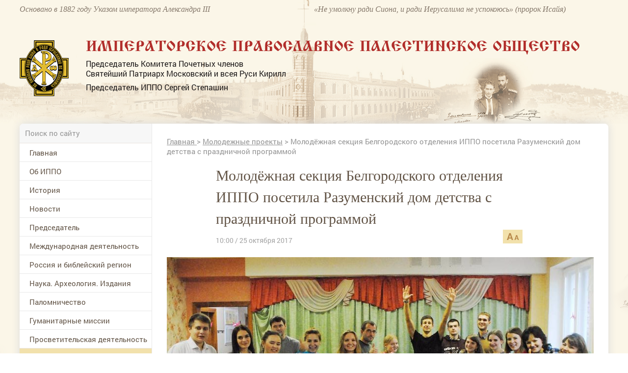

--- FILE ---
content_type: text/html; charset=utf-8
request_url: https://www.ippo.ru/youth/article/molodezhnaya-sekciya-belgorodskogo-otdeleniya-ippo-403447
body_size: 50046
content:


<!DOCTYPE HTML>
<html>
<head>
    <meta charset="UTF-8"/>
    <meta name="viewport" content="width=device-width, initial-scale=1">
    <meta http-equiv="content-type" content="text/html"/>

    <meta content="IE=Edge" http-equiv="X-UA-Compatible">
    <link rel="stylesheet" type="text/css" href="/media/front/css/normalize.css"/>
    <link rel="stylesheet" type="text/css" href="/media/front/css/simplegrid.css"/>

    <link rel="stylesheet" type="text/css" href="/media/front/css/fonts.css"/>
    <link rel="stylesheet" type="text/css" href="/media/front/css/style.css?1"/>
    <link rel="stylesheet" type="text/css" href="/media/front/css/small.css"/>
    <link rel="stylesheet" type="text/css" href="/media/front/css/pad.css?1"/>
    <link rel="stylesheet" type="text/css" href="/media/front/css/tab.css"/>
    <link rel="stylesheet" type="text/css" href="/media/front/css/mobile.css"/>

    <!--[if IE]>
    <script type="text/javascript" src="/media/front/js/jquery-1.11.3.min.js?v=2"></script>
    <![endif]-->
    <!--[if lt IE 9]>
    <script type="text/javascript" src="/public/js/jquery.placeholder.min.js?v=2"></script>
    <script type="text/javascript" src="/media/front/js/ie.js"></script>
    <![endif]-->
    <!--[if !IE]><!-->
    <script type="text/javascript" src="/media/front/js/jquery-2.1.3.min.js?v=2"></script>
    <link href="http://code.jquery.com/ui/1.10.2/themes/smoothness/jquery-ui.css" rel="Stylesheet"></link>

    <script src="http://code.jquery.com/ui/1.10.2/jquery-ui.js"></script>
    <script type="text/javascript" src="/media/front/js/jquery.cookie.js"></script>    <!--<![endif]-->
    <!--<script type="text/javascript" src="/media/front/js/jquery-ui.min.js"></script>-->

    <script type="text/javascript" src="/media/front/js/main.js"></script>
    <script type="text/javascript" src="/media/front/js/slider.js"></script>
    <script type="text/javascript" src="/media/front/js/popup.js"></script>
    <script type="text/javascript" src="/media/front/js/ui.datepicker.js"></script>

    <link rel="stylesheet" type="text/css" href="/media/front/css/datepicker.css"/>


    <title>Молодёжная секция Белгородского отделения ИППО посетила Разуменский дом детства с праздничной программой</title>

            <link rel='amphtml' href='https://www.ippo.ru/youth/article/molodezhnaya-sekciya-belgorodskogo-otdeleniya-ippo-403447/amp'/>
    

    <meta name="keywords" content="Молодежные проекты, Молодежная секция ИППО, молодежная секция, Белгородское отделение ИППО, праздник,"/>
    <meta name="description" content="«Тако да просветится свет ваш пред человеки, да видя добрые дела ваши, люди прославили Отца вашего, Который на небесах» (Мф. 5:16)."/>
    <meta property="og:image" content="https://www.ippo.ru/public/article/images/a509d8ab36e3ff1925302c63683b15728939eae5.png"/>
    <meta property="og:title" content="Молодёжная секция Белгородского отделения ИППО посетила Разуменский дом детства с праздничной программой"/>
    <meta property="og:description" content="«Тако да просветится свет ваш пред человеки, да видя добрые дела ваши, люди прославили Отца вашего, Который на небесах» (Мф. 5:16)."/>


    <meta name="twitter:card" content="summary_large_image">
    <meta name="twitter:site" content="@C09879247">
    <meta name="twitter:creator" content="@C09879247">
    <meta name="twitter:domain" content="ippo.ru">
    <meta class="meta_image" name="twitter:image:src" content="https://www.ippo.ru/public/article/images/a509d8ab36e3ff1925302c63683b15728939eae5.png">



    <meta class="meta_title" name="twitter:title" content="Молодёжная секция Белгородского отделения ИППО посетила Разуменский дом детства с праздничной программой">



    <meta class="meta_desc" name="twitter:description" content="«Тако да просветится свет ваш пред человеки, да видя добрые дела ваши, люди прославили Отца вашего, Который на небесах» (Мф. 5:16).">

    <meta class="meta_url" name="twitter:url" content="https://www.ippo.ru//youth/article/molodezhnaya-sekciya-belgorodskogo-otdeleniya-ippo-403447">


    <style>
        h1 {
            font-size: 3em;
        }

        .incut {
            font-size: 16px;
        }
        .c-39black .incut{
            font-size: 14px;
            line-height: 15px;
        }
        .incutpad .ileft {padding-right:15px;padding-top:20px;}
        .incutpad .iright {padding-left:30px;padding-top:20px; }
         .iright {float:right;}
        .incutimg {padding-right:10px; width:110px;}


        .incut16 {
            font-size: 16px;
        }

        .b-text-content__inject {
            width: auto;
            float: none;
        }

        .b-text-content__inject_left {
            margin-right: 0;
            float: none;
        }

        .b-text-content__inject_right {
            margin-left: 0;
            float: none;
        }

        .b-text-content__inject {
            background-color: #f5f7f8;
            padding: 20px 22px;
            width: 226px;
        }

        .b-text-content__inject__link {
            color: #03659f;
            text-decoration: none;
        }

        .b-text-content__inject_left {
            float: left;
            margin: 0 30px 10px 0;
        }

        .b-text-content__inject_right {
            float: right;
            margin: 0 0 10px 30px;
        }

        .articlebody P {
            margin-top: 15px;
        }

        .articlebody img {
            height: auto;

            max-width: 100%;
            display: inline-block;
        }

        .video-container {
            margin: 0 auto;
            width: 100%;
            text-align: center;
        }

        .articlebody iframe {

            height: 450px;

            max-width: 600px;
            width: 100%;
            display: inline-block;
        }

        .dayslink:hover {
            text-decoration: underline;
            color: black;
        }

        @media (max-width: 700px) {
            .hide700 {
                display: none;
            }
        }

        .mobileMenuBlock {

            background: #b7894c url(/media/front/images/main/i/mobile-menu.png) no-repeat center center !important;}

    </style>


</head>

<body>
           <!--LiveInternet counter--><script type="text/javascript">new Image().src = "//counter.yadro.ru/hit?r" + escape(document.referrer) + ((typeof(screen)=="undefined")?"" : ";s"+screen.width+"*"+screen.height+"*" + (screen.colorDepth?screen.colorDepth:screen.pixelDepth)) + ";u"+escape(document.URL) + ";h"+escape(document.title.substring(0,80)) + ";" +Math.random();</script><!--/LiveInternet-->   
<div id="container">


<div id="headerWrap">
    <header class="pt10">
        <div class="col-1-2 pad-col-1-2 c-85brown ffi fs-16 lh-18 hide-on-pad">
            Основано в 1882 году Указом императора Александра III
        </div>

        <div class="col-1-2 pad-col-1-2 c-85brown ffi fs-16 lh-18 hide-on-pad">
            «Не умолкну ради Сиона, и ради Иерусалима не успокоюсь» (пророк Исайя)
        </div>

        <div class="pad-col-1-1 mobile-col-1-1 col-1-1 pt54 pad-pt3">
            <div class="col-1-12 mobile-col-2-12 pad-col-2-12">
                <a href="/">
                    <img src="/media/front/images/logo.png">
                </a>

            </div>

            <div class="col-11-12 pl-35 pad-pl10 mobile-col-70 pad-col-70">

                <div class="ffizhr c-red fs-30 ttu lh-30 mob-fs-14 pad-lh-16 pad-pt15 pad-fs-18">Императорское
                    Православное
                    Палестинское Общество
                </div>
                <div class="c-black fs-16 lh-20 pt8 hide-on-mobile">
                    <p>Председатель Комитета Почетных членов</p>

                    <p>Святейший Патриарх Московский и всея Руси Кирилл</p>

                    <p class="pt8">Председатель ИППО Сергей Степашин</p>
                </div>
            </div>

            <div class="mobile-col-13_33 pad-col-13_33 show-on-pad">
                <div data-action="showMenu" class="mobileMenuBlock">
                    <div id="mobileMenu" class="mobileMenu" style="display: none;">
                        <i data-action="hideMenu" class="icon close"></i>

                        <div class="pad-col-1-1 mobile-col-1-1 col-1-1 ">

                            <form class="searchForm" name="form1" method="post" action="/search">
                                <input class="searchTop" type="text" id=search name="text" placeholder="Поиск по сайту">
                                <button class="icon search" onClick="if ($('#search').val()!='') {document.forms.form1.submit();}
        return false;"></button>
                            </form>


                            <div id="mobNOaside1" style="padding-bottom: 30px;">
<menu >


                                    

                <li  id="limob83" ><a   href="/"

                                                                  >Главная</a>

        
        </li>

                                

                <li  id="limob118" ><a   href="/about/"

                                                                  >Об ИППО</a>

        <ul>
            <li> <a href="/about/archive/subrubric/991"  > Устав, документы</a>

            

        
            <li> <a href="/about/archive/subrubric/989"  > Структура</a>

            

        
            <li> <a href="/about/article/sovet-ippo-200313"  > Совет ИППО</a>

            

        
            <li> <a href="/about/article/komitet-pochetnyh-chlenov-200312"  > Комитет Почетных членов ИППО</a>

            

        
            <li> <a href="/about/article/popechitelskiy-sovet-200462"  > Попечительский совет ИППО</a>

            

        
            <li> <a href="http://www.ippo.ru/about/article/zayavlenie-anketa-dlya-vstupleniya-v-ippo-403680"  > Заявление-анкета для вступления в ИППО</a>

            

        
            <li> <a href="http://www.ippo.ru/moscow/article/o-poryadke-uplaty-vstupitelnyh-i-chlenskih-vznosov-403662"  > Уплата взносов</a>

            

        
            <li> <a href="/about/archive/subrubric/1024"  > Членские и почётные знаки ИППО</a>

            

        
            <li> <a href="/about/article/blagotvoritelyam-200307"  > Благотворителям</a>

            

        
            <li> <a href="/p/contacts"  > Контакты</a>

            

        </ul>
        </li>

                                

                <li  id="limob150" ><a   href="/historyippo/"

                                                                  >История</a>

        <ul>
            <li> <a href="http://www.ippo.ru/historyippo/article/o-nazvanii-obschestva-200356"  > О названии Общества</a>

            

        
            <li> <a href="/historyippo/archive/subrubric/1010"  > Присутствие России в Святой Земле</a>

            

        
            <li> <a href="/historyippo/archive/subrubric/1011"  > История ИППО</a>

            

        
            <li> <a href="/historyippo/archive/subrubric/1012"  > Первые Председатели ИППО</a>

            

        
            <li> <a href="/historyippo/archive/subrubric/1013"  > Прославленные в лике святых</a>

            

        
            <li> <a href="/historyippo/archive/subrubric/1014"  > Благотворители ИППО</a>

            

        
            <li> <a href="/historyippo/archive/subrubric/1015"  > Русская Палестина</a>

            

        
            <li> <a href="/historyippo/archive/subrubric/1016"  > ИППО и паломничество</a>

            

        
            <li> <a href="/historyippo/archive/subrubric/1017"  > Школьная деятельность ИППО</a>

            

        
            <li> <a href="/historyippo/archive/subrubric/1018"  > Востоковедение</a>

            

        
            <li> <a href="/historyippo/archive/subrubric/1019"  > ИППО в Бари</a>

            

        
            <li> <a href="/historyippo/archive/subrubric/1020"  > ИППО в России</a>

            

        
            <li> <a href="/historyippo/archive/subrubric/1021"  > In Memoriam</a>

            

        
            <li> <a href="/historyippo/archive/subrubric/1022"  > Династия Романовых</a>

            

        </ul>
        </li>

                                

                <li  id="limob100" ><a   href="/news/"

                                                                  >Новости</a>

        
        </li>

                                

                <li  id="limob133" ><a   href="http://www.ippo.ru/predsedatel/"

                                                                  >Председатель </a>

        
        </li>

                                

                <li  id="limob114" ><a   href="/world/"

                                                                  >Международная деятельность</a>

        
        </li>

                                

                <li  id="limob132" ><a   href="/russia/"

                                                                  >Россия и библейский регион</a>

        
        </li>

                                

                <li  id="limob115" ><a   href="/science/"

                                                                  >Наука. Археология. Издания</a>

        
        </li>

                                

                <li  id="limob116" ><a   href="/pilgrimage/"

                                                                  >Паломничество</a>

        
        </li>

                                

                <li  id="limob138" ><a   href="/humanitarian/"

                                                                  >Гуманитарные миссии </a>

        
        </li>

                                

                <li  id="limob167" ><a   href="/outreach/"

                                                                  >Просветительская деятельность</a>

        
        </li>

                                

                <li class='opened' id="limob131" ><a  class='active' href="/youth/"

                                                                  >Молодежные проекты</a>

        
        </li>

                                

                <li  id="limob135" ><a   href="/moscow/"

                                                                  >Московское региональное отделение </a>

        
        </li>

                                

                <li  id="limob136" ><a   href="/foreign/"

                                                                  >Зарубежные и региональные отделения </a>

        
        </li>

                                

                <li  id="limob137" ><a   href="/israel/"

                                                                  >ИППО в Государстве Израиль</a>

        
        </li>

                                

                <li  id="limob143" ><a   href="/ruspal/"

                                                                  >Русская Палестина</a>

        
        </li>

                                

                <li  id="limob140" ><a   href="/protection"

                                                                  >Общественный центр ИППО по защите христиан на Ближнем Востоке и в Северной Африке</a>

        
        </li>

                                

                <li  id="limob170" ><a   href="/kultura-i-iskusstvo/"

                                                                  >Культура и искусство</a>

        
        </li>

                                

                <li  id="limob139" ><a   href="/museum/"

                                                                  >Музей истории ИППО</a>

        
        </li>

                                

                <li  id="limob85" ><a   href="/p/contacts"

                                                                  >Контакты</a>

        
        </li>

                                

                <li  id="limob166" ><a   href="/english/"

                                                                  >Pages in English</a>

        
        </li>

                                

                <li  id="limob171" ><a   href="/contest"

                                                                  >Конкурс</a>

        
        </li>

        <!--li><a href="/">Главная</a></li>
    <li class="opened">
        <a class="active" href="/" data-action="menuItem">Об ИППО</a>
        <ul>
            <li><a href="/"> История создания</a></li>
            <li><a class="active" href="/"> Структура ИППО</a></li>
            <li><a href="/"> Правила вступления в ИППО</a></li>
            <li><a href="/"> Устав, документы</a></li>
            <li><a href="/"> Благотворителям</a></li>
            <li><a href="/"> Подраздел 1</a></li>
            <li><a href="/"> Подраздел 2</a></li>

        </ul>
    </li-->

    </ul>


</menu>
  
</div>










                            <div class="pad-col-1-1 mobile-col-1-1 col-1-1 socialBlock">


                            </div>
                        </div>

                    </div>
                </div>

            </div>

            <div class="pad-col-1-1 mobile-col-1-1 col-1-1 show-on-mobile pt10"></div>

        </div>

        <span class="cp peppersTitle" title="Елизавета Федоровна и Сергей Александрович Романовы"></span>
        <span class="cp peppersTitle" title="Елизавета Федоровна и Сергей Александрович Романовы"></span>

        <div class="pad-col-1-1 mobile-col-1-1 col-1-1 pt53 pad-pt12 hide-on-mobile"></div>
        <div class="clear"></div>
    </header>
</div>

<div id="main_bg">
    <div id="containerInner" class="grid">
        <div id="shadowInner" class="col-1-1 pad-col-1-1 mobile-col-1-1 ">
            <main class="pad-col-1-1 mobile-col-1-1 col-1-1">

                <div class="pad-col-1-1 mobile-col-1-1 col-1-1">
                    <div class="col-22_5 mobile-col-1-1 pad-col-1-1 lineBottom hide-on-pad">

                        <form class="searchForm" name="form2" method="post" action="/search">
                            <input class="searchTop" type="text" id=search2 name="text" placeholder="Поиск по сайту">
                            <button class="icon search" onClick="if ($('#search2').val()!='') {document.forms.form2.submit();}
        return false;"></button>
                        </form>
                    </div>



                            <style>
            #contentBlock {margin-top: -51px;}
        </style>






                </div>

                <div class="pad-col-1-1 mobile-col-1-1 col-1-1">
                    <div id="leftColumn" class="col-22_5 mobile-col-1-1 pad-col-1-1">

                        <div class=" pad-col-1-1 mobile-col-1-1 col-1-1 ">
                                                    </div>

                        <div class="pad-col-1-1 mobile-col-1-1 col-1-1 hide-on-pad">


                            <div id="NOaside1" style="padding-bottom: 30px;">
<menu >


                                    

                <li  id="limain83" ><a   href="/"

                                                                  >Главная</a>

        
        </li>

                                

                <li  id="limain118" ><a   href="/about/"

                                                                  >Об ИППО</a>

        <ul>
            <li> <a href="/about/archive/subrubric/991"  > Устав, документы</a>

            

        
            <li> <a href="/about/archive/subrubric/989"  > Структура</a>

            

        
            <li> <a href="/about/article/sovet-ippo-200313"  > Совет ИППО</a>

            

        
            <li> <a href="/about/article/komitet-pochetnyh-chlenov-200312"  > Комитет Почетных членов ИППО</a>

            

        
            <li> <a href="/about/article/popechitelskiy-sovet-200462"  > Попечительский совет ИППО</a>

            

        
            <li> <a href="http://www.ippo.ru/about/article/zayavlenie-anketa-dlya-vstupleniya-v-ippo-403680"  > Заявление-анкета для вступления в ИППО</a>

            

        
            <li> <a href="http://www.ippo.ru/moscow/article/o-poryadke-uplaty-vstupitelnyh-i-chlenskih-vznosov-403662"  > Уплата взносов</a>

            

        
            <li> <a href="/about/archive/subrubric/1024"  > Членские и почётные знаки ИППО</a>

            

        
            <li> <a href="/about/article/blagotvoritelyam-200307"  > Благотворителям</a>

            

        
            <li> <a href="/p/contacts"  > Контакты</a>

            

        </ul>
        </li>

                                

                <li  id="limain150" ><a   href="/historyippo/"

                                                                  >История</a>

        <ul>
            <li> <a href="http://www.ippo.ru/historyippo/article/o-nazvanii-obschestva-200356"  > О названии Общества</a>

            

        
            <li> <a href="/historyippo/archive/subrubric/1010"  > Присутствие России в Святой Земле</a>

            

        
            <li> <a href="/historyippo/archive/subrubric/1011"  > История ИППО</a>

            

        
            <li> <a href="/historyippo/archive/subrubric/1012"  > Первые Председатели ИППО</a>

            

        
            <li> <a href="/historyippo/archive/subrubric/1013"  > Прославленные в лике святых</a>

            

        
            <li> <a href="/historyippo/archive/subrubric/1014"  > Благотворители ИППО</a>

            

        
            <li> <a href="/historyippo/archive/subrubric/1015"  > Русская Палестина</a>

            

        
            <li> <a href="/historyippo/archive/subrubric/1016"  > ИППО и паломничество</a>

            

        
            <li> <a href="/historyippo/archive/subrubric/1017"  > Школьная деятельность ИППО</a>

            

        
            <li> <a href="/historyippo/archive/subrubric/1018"  > Востоковедение</a>

            

        
            <li> <a href="/historyippo/archive/subrubric/1019"  > ИППО в Бари</a>

            

        
            <li> <a href="/historyippo/archive/subrubric/1020"  > ИППО в России</a>

            

        
            <li> <a href="/historyippo/archive/subrubric/1021"  > In Memoriam</a>

            

        
            <li> <a href="/historyippo/archive/subrubric/1022"  > Династия Романовых</a>

            

        </ul>
        </li>

                                

                <li  id="limain100" ><a   href="/news/"

                                                                  >Новости</a>

        
        </li>

                                

                <li  id="limain133" ><a   href="http://www.ippo.ru/predsedatel/"

                                                                  >Председатель </a>

        
        </li>

                                

                <li  id="limain114" ><a   href="/world/"

                                                                  >Международная деятельность</a>

        
        </li>

                                

                <li  id="limain132" ><a   href="/russia/"

                                                                  >Россия и библейский регион</a>

        
        </li>

                                

                <li  id="limain115" ><a   href="/science/"

                                                                  >Наука. Археология. Издания</a>

        
        </li>

                                

                <li  id="limain116" ><a   href="/pilgrimage/"

                                                                  >Паломничество</a>

        
        </li>

                                

                <li  id="limain138" ><a   href="/humanitarian/"

                                                                  >Гуманитарные миссии </a>

        
        </li>

                                

                <li  id="limain167" ><a   href="/outreach/"

                                                                  >Просветительская деятельность</a>

        
        </li>

                                

                <li class='opened' id="limain131" ><a  class='active' href="/youth/"

                                                                  >Молодежные проекты</a>

        
        </li>

                                

                <li  id="limain135" ><a   href="/moscow/"

                                                                  >Московское региональное отделение </a>

        
        </li>

                                

                <li  id="limain136" ><a   href="/foreign/"

                                                                  >Зарубежные и региональные отделения </a>

        
        </li>

                                

                <li  id="limain137" ><a   href="/israel/"

                                                                  >ИППО в Государстве Израиль</a>

        
        </li>

                                

                <li  id="limain143" ><a   href="/ruspal/"

                                                                  >Русская Палестина</a>

        
        </li>

                                

                <li  id="limain140" ><a   href="/protection"

                                                                  >Общественный центр ИППО по защите христиан на Ближнем Востоке и в Северной Африке</a>

        
        </li>

                                

                <li  id="limain170" ><a   href="/kultura-i-iskusstvo/"

                                                                  >Культура и искусство</a>

        
        </li>

                                

                <li  id="limain139" ><a   href="/museum/"

                                                                  >Музей истории ИППО</a>

        
        </li>

                                

                <li  id="limain85" ><a   href="/p/contacts"

                                                                  >Контакты</a>

        
        </li>

                                

                <li  id="limain166" ><a   href="/english/"

                                                                  >Pages in English</a>

        
        </li>

                                

                <li  id="limain171" ><a   href="/contest"

                                                                  >Конкурс</a>

        
        </li>

        <!--li><a href="/">Главная</a></li>
    <li class="opened">
        <a class="active" href="/" data-action="menuItem">Об ИППО</a>
        <ul>
            <li><a href="/"> История создания</a></li>
            <li><a class="active" href="/"> Структура ИППО</a></li>
            <li><a href="/"> Правила вступления в ИППО</a></li>
            <li><a href="/"> Устав, документы</a></li>
            <li><a href="/"> Благотворителям</a></li>
            <li><a href="/"> Подраздел 1</a></li>
            <li><a href="/"> Подраздел 2</a></li>

        </ul>
    </li-->

    </ul>


</menu>
  
</div>








                            <div class=" pad-col-1-1 mobile-col-1-1 col-1-1 ">
                                <div class="adv mbottom30"><noindex>

   

        <div   id="banner_left_269_2" style="overflow:auto; margin-bottom:15px;">
                <p style="text-align: center;">
	<a href="https://www.ippo.ru/news/article/dokumentalnyy-film-rossiya-v-svyatoy-zemle-411107"><img alt="Документальный фильм &quot;Россия в Святой Земле&quot;" src="/public/wysiwyg/images/%D0%B1%D0%B0%D0%BD%D0%BD%D0%B5%D1%80-%D1%84%D0%B8%D0%BB%D1%8C%D0%BC(1).jpg" style="width: 320px; height: 453px;" /></a></p>        </div>

    </noindex></div>                            </div>


                            



                                

<div class="col-1-1 pad-col-1-1 mobile-col-1-1 pl-20 pr-20 pb30">
    


    <div class="pad-col-1-1 mobile-col-1-1 col-1-1 bc-white b4brown pl-14 pr-14 mt30"

        
        >

        <div
            
            >

            <a class="pad-col-1-1 mobile-col-1-1 col-1-1" href="/history/" style="padding-bottom: 20px;">
                <div class="pad-col-1-1 mobile-col-1-1 col-1-1  pt16">
                    <span class="ttu fs-14 c-b7red ffg small-fs-12 ">Этот день в истории ИППО</span>
                </div>
            </a>


                            
                            
                            
                            
                            
                            
                            
                            
                            
                            
                            
                            
                            
                            
                            
                            
                            
                            
                            
                    <h5 class="pad-col-1-1 mobile-col-1-1 col-1-1 c-black fs-14 lh-18 pb20 pt6 mob-lh-17 small-lh-20 small-fs-14 mob-pt3 mob-pb13">

                        <b>27 января 1914</b>
                                                    (14 января )
                        
                        вице-председателю ИППО было направлено письмо от командира крейсера «Богатырь», адресованное вице-председателю Общества 14 января 1914 г.: «За время четырёхдневной стоянки в январе сего года, на рейде г. Яффы, весь личный состав вверенного мне крейсера имел возможность побывать в Иерусалиме для поклонения святыням города и его окрестностей.                    </h5>


                
                            
                            
                            
                            
            

            
            </a>
        </div>
    </div>

    <div class="pad-col-1-1 mobile-col-1-1 col-1-1 tr pt15">
        <a href="/history" class="allLinkText">
            Архив
        </a>
    </div>



    </div class="col-1-1 pad-col-1-1 mobile-col-1-1 pl-20 pr-20 pb30">



                                <div class=" pad-col-1-1 mobile-col-1-1 col-1-1 ">
                                    <div class="adv mbottom30"><noindex>

   

        <div   id="banner_left_269_3" style="overflow:auto; margin-bottom:15px;">
                <p>
	<a href="https://www.ippo.ru/public/wysiwyg/files/%D0%98%D0%9F%D0%9F%D0%9E%20-%20%D0%A1%D0%90%D0%98%CC%86%D0%A2%20%D0%9A%D0%90%D0%9B%D0%95%D0%9D%D0%94%D0%90%D0%A0%D0%AC%202025%20%D0%B3%D0%BE%D0%B4.pdf" target="_blank">
<img alt="" src="/public/wysiwyg/images/%D0%B1%D0%B0%D0%BD%D0%BD%D0%B5%D1%80_%D0%BF%D0%B0%D0%BB%D0%BE%D0%BC.jpeg" style="width:
269px; height: 171px;" /></a></p>        </div>

    </noindex></div>                                </div>

                                
    <div class="col-1-1 pad-col-1-1 mobile-col-1-1 pr-20 pl-20 pt25 bc-f7 pb30">
        <div class="col-1-1 pad-col-1-1 mobile-col-1-1 lineBottom pb7 ttu fs-14 c-b7red ffg small-fs-12 ">
            Только у нас
        </div>



        


                <a class="pad-col-1-1 mobile-col-1-1 col-1-1 pt20" href="http://www.ippo.ru/russia/article/zavety-miloserdiya-velikoy-knyagini-elizavety-fedo-402475">
                                                                <div class="col-1-1 pad-col-1-1 mobile-col-1-1">
                            <img src="/public/teaser/images/02f7b42482dfbe3b7f5a521746cf42ecac96b216.png" />                        </div>

                    
                    <div class="pad-col-1-1 mobile-col-1-1 col-1-1 fs-14 c-black lh-17 h-tdu small-fs-14">
                        Заветы милосердия Великой Княгини Елизаветы Фёдоровны – от военного госпиталя до Гефсимании                    </div>
                </a>




                    


                <a class="pad-col-1-1 mobile-col-1-1 col-1-1 pt20" href="http://www.ippo.ru/historyippo/article/aggrushevoy-o-proektah-preobrazovaniya-shkol-pales-402141">
                                                                <div class="col-1-1 pad-col-1-1 mobile-col-1-1">
                            <img src="/public/teaser/images/b65c5dd4d8dcddec0104298945cb050bd2fdae3e.jpg" />                        </div>

                    
                    <div class="pad-col-1-1 mobile-col-1-1 col-1-1 fs-14 c-black lh-17 h-tdu small-fs-14">
                        А.Г.Грушевой: «О проектах преобразования школ Палестинского общества в Сирии и Палестине»                    </div>
                </a>




                    


                <a class="pad-col-1-1 mobile-col-1-1 col-1-1 pt20" href="http://www.ippo.ru/news/article/ministr-inostrannyh-del-rossii-sergey-lavrov-dal-i-402035">
                                                                <div class="col-1-1 pad-col-1-1 mobile-col-1-1">
                            <img src="/public/teaser/images/1c46ae4772afcb77903913f92013f4c6af222f19.png" />                        </div>

                    
                    <div class="pad-col-1-1 mobile-col-1-1 col-1-1 fs-14 c-black lh-17 h-tdu small-fs-14">
                        Министр иностранных дел России Сергей Лавров дал интервью интернет-сайту Императорского Православного Палестинского Общества                    </div>
                </a>




                            
    </div>




                                <div class=" pad-col-1-1 mobile-col-1-1 col-1-1 ">
                                                                    </div>

                                

<div class="col-1-1 pad-col-1-1 mobile-col-1-1 pr-20 pl-20 pt25 bc-f7 pb30 small-pl10 small-pr10">


    <div class="col-1-1 pad-col-1-1 mobile-col-1-1 lineBottom pb7 ttu fs-14 c-b7red ffg small-fs-12 ">
        Проекты
    </div>

    <div id="projectsSliderLeft"
         class="projectsSlider pad-col-1-1 mobile-col-1-1 col-1-1 mt20"
         data-max_item="160"
         data-min_margin="3"
         data-max_count="4"
         data-mobile_enable="1">

        <div class="slides pad-col-1-1 mobile-col-1-1 col-1-1 mob-pr70 mob-pl70">
            <div class="slider pad-col-1-1 mobile-col-1-1 col-1-1 ">

                
                    <a href="/humanitarian/" class="slide pad-col-1-1 mobile-col-1-1 col-1-1">
                                                <img src="/public/teaser/images/34b24058df99c52504323178f84ae05b10dd154d.jpg">

                        <div class="pad-col-1-1 mobile-col-1-1 col-1-1 c-black fs-16 lh-20 pt10 mob-pt4 small-fs-14 mob-lh-17 h-tdu">
                            Гуманитарные миссии                        </div>
                    </a>

                
                    <a href="/world/archive/subrubric/995" class="slide pad-col-1-1 mobile-col-1-1 col-1-1">
                                                <img src="/public/teaser/images/324791676a0edfa6b184334a3b3072e5a240579c.jpg">

                        <div class="pad-col-1-1 mobile-col-1-1 col-1-1 c-black fs-16 lh-20 pt10 mob-pt4 small-fs-14 mob-lh-17 h-tdu">
                            Возвращение собственности РФ                        </div>
                    </a>

                
                    <a href="/russia/archive/subrubric/998" class="slide pad-col-1-1 mobile-col-1-1 col-1-1">
                                                <img src="/public/teaser/images/2428c053ae1a7c4ecbe8d4e1bc2fddd959032845.jpg">

                        <div class="pad-col-1-1 mobile-col-1-1 col-1-1 c-black fs-16 lh-20 pt10 mob-pt4 small-fs-14 mob-lh-17 h-tdu">
                            Сохранение дерева Закхея в Иерихоне                        </div>
                    </a>

                
                    <a href="/pilgrimage/archive/subrubric/996" class="slide pad-col-1-1 mobile-col-1-1 col-1-1">
                                                <img src="/public/teaser/images/33583c34e0ca6f76a779e573f65df98ba8cd837c.jpg">

                        <div class="pad-col-1-1 mobile-col-1-1 col-1-1 c-black fs-16 lh-20 pt10 mob-pt4 small-fs-14 mob-lh-17 h-tdu">
                            Паломничество в Святую Землю                        </div>
                    </a>

                
                    <a href="/world/archive/subrubric/997" class="slide pad-col-1-1 mobile-col-1-1 col-1-1">
                                                <img src="/public/teaser/images/aff99cccfca6bb36f17af8569844ad32ff57fa1f.jpg">

                        <div class="pad-col-1-1 mobile-col-1-1 col-1-1 c-black fs-16 lh-20 pt10 mob-pt4 small-fs-14 mob-lh-17 h-tdu">
                            Поддержка христиан на Ближнем Востоке                        </div>
                    </a>

                
                    <a href="http://www.ippo.ru/uvekovechenie-pamyati-osnovateley-i-pervyh-predsedateley/" class="slide pad-col-1-1 mobile-col-1-1 col-1-1">
                                                <img src="/public/teaser/images/9813422cde8e864df5641cae8a2216e5d3e816f7.jpg">

                        <div class="pad-col-1-1 mobile-col-1-1 col-1-1 c-black fs-16 lh-20 pt10 mob-pt4 small-fs-14 mob-lh-17 h-tdu">
                            Увековечение памяти основателей и первых Председателей                        </div>
                    </a>

                



            </div>
        </div>
        <i class="icon left hide-on-mobile"></i>
        <i class="icon right hide-on-mobile"></i>
    </div>

</div>








                                <div class=" pad-col-1-1 mobile-col-1-1 col-1-1 ">
                                                                    </div>

                                



<script>
    cites = new Array();

        cites[1] = new Array();

    cites[1][1] = 'Можно ли найти в российской истории с древнейших времён что-либо более устойчивое и долгосрочное, чем духовное устремление русского народа к Святой Земле? Вслед за Крещением Руси, когда славянская душа после долгой языческой дрёмы только-только пробуждалась к христианской жизни, вошли в неё впервые и навсегда – вместе с Евангелием, молитвой и иконой – далёкие и с детства всем нам близкие слова и названия: Святая Земля, Иерусалим, Вифлеем.';
        cites[1][2] = '/science/article/kniga-rossiya-v-svyatoy-zemle-dokumenty-i-material-401719';
        cites[1][6] = '';
        cites[1][3] = 'Сергей Степашин';
        cites[1][4] = 'Председатель ИППО';
                    cites[1][5] = '/public/cite/images/ef99986f6e54807f6dd95c1d900276fc216cd2cf.jpg';
    

        cites[2] = new Array();

    cites[2][1] = 'Сегодня число христиан, подвергающихся различным формам преследований, включая убийства, издевательства и дискриминацию, достигает 200 миллионов человек. Поэтому в современном мире противодействие христианофобии становится весьма актуальной задачей. В рамках ООН, ЮНЕСКО, ОБСЕ, Совета Европы мы последовательно продвигаем задачи недопущения религиозной нетерпимости.';
        cites[2][2] = 'http://ippo.ru/news/article/vystuplenie-ministra-inostrannyh-del-rossii-sv-lav-308185';
        cites[2][6] = '';
        cites[2][3] = 'Сергей Лавров';
        cites[2][4] = 'Министр иностранных дел РФ, Почетный член ИППО';
                    cites[2][5] = '/public/cite/images/3d58b1c8348c669ef402b1c955d0c7d913d6a660.jpg';
    

        cites[3] = new Array();

    cites[3][1] = 'Как сохранить свободу человека? Как сохранить его способность отличать добро от зла, в том числе в мире политики, в общественной жизни, в мире искусства, в мире человеческого творчества? Как не заблудиться? Как за считанные дни не потерять своего первородства? Ответ только один — чтить Бога и прославлять Его, исполняя Его волю.';
        cites[3][2] = 'http://www.patriarchia.ru/db/text/4442497.html';
        cites[3][6] = ' target=_blank ';
        cites[3][3] = 'Кирилл';
        cites[3][4] = 'Патриарх Московский и всея Руси, Председатель Комитета Почетных членов ИППО';
                    cites[3][5] = '/public/cite/images/6531d5210e3a6af99123c1bc293f549ff5403164.jpg';
    

        cites[4] = new Array();

    cites[4][1] = 'Историческая традиция нашего многонационального народа – добрые отношения всех традиционных религий. Наша сила – в нашем единстве. У нас общие нравственные ценности, они восходят к десяти заповедям, которые Бог дал Моисею на Синайской горе. И вся этика наших народов, законодательство, сформированное на основе этой этики, восходит к тем Божественным заповедям.';
        cites[4][2] = 'http://www.ippo.ru/blogs/patriarh-moskovskiy-i-vseya-rusi-predsedatel-komit-401849';
        cites[4][6] = '';
        cites[4][3] = 'Кирилл';
        cites[4][4] = 'Патриарх Московский и всея Руси, Председатель Комитета Почетных членов ИППО';
                    cites[4][5] = '/public/cite/images/0a2325f0283be58d6e839effc508c71d7b12b0f3.jpg';
    

        cites[5] = new Array();

    cites[5][1] = 'Я здесь (на Святой Горе Афон) во второй раз и чувствую особую теплоту, доброту, самое лучшее отношение не только ко мне как к главе Российского государства, но и к русскому народу в целом. На Святой Горе Афон происходит очень важное и очень нужное для православного мира деяние. Это деяние связано с сохранением нравственных устоев нашего общества. В значительной степени вы являетесь источником этого благополучия и благодати.';
        cites[5][2] = 'http://www.ippo.ru/blogs/prezident-rossii-vladimir-putin-v-hode-posescheniy-401878';
        cites[5][6] = '';
        cites[5][3] = 'Владимир Путин';
        cites[5][4] = 'Президент России';
                    cites[5][5] = '/public/cite/images/446b936568099c60c745dd7c744e4920bac5b49b.jpg';
    

        cites[6] = new Array();

    cites[6][1] = 'Святая Гора ― это уникальный очаг Православия, христианства. Вот уже более тысячи лет здесь бережно хранятся и приумножаются духовные традиции и наши общие ценности. Согласен абсолютно, что эта роль Афона исключительно значима сегодня, когда Православие в России и в других странах, где его исповедуют, укрепляется. Православие укрепляется, помогает огромному числу людей обрести внутреннюю опору, в том числе и людям, проживающим в нашей стране, в России. Первому письменному упоминанию о русских на Святой Горе ― тысяча лет, что ещё раз подчёркивает важность этого особого места и для нынешней России. Многие века православные верующие нашей страны черпали на Афоне духовные силы и знания. Возрождая сегодня ценности патриотизма, историческую память, традиционную культуру, мы рассчитываем на упрочение наших отношений с Афоном. Отрадно, что год от года его посещают всё больше паломников из России, уже свыше 11 тысяч в год. Хотел бы поблагодарить вас за радушие и доброе отношение, которые здесь встречают наши соотечественники.';
        cites[6][2] = 'http://www.ippo.ru/blogs/prezident-rossii-vladimir-putin-may-21016-goda-401879';
        cites[6][6] = '';
        cites[6][3] = 'Владимир Путин';
        cites[6][4] = 'Президент России';
                    cites[6][5] = '/public/cite/images/196ba6376e46d6dc2c205b92fe76ead51317beb9.jpg';
    

        cites[7] = new Array();

    cites[7][1] = 'В России многонациональный народ. Россия не может быть не многонациональной и великой. Либо она великая и многонациональная, либо она мононациональная и не великая. Поэтому для того, чтобы она была великой, мы должны все вместе трудиться, а величие страны заключается не только в её экономике, но и в силе духа людей. Именно духовная жизнь и является предметом нашей с вами озабоченности.';
        cites[7][2] = 'http://www.ippo.ru/blogs/kirill-patriarh-moskovskiy-i-vseya-rusi-predsedate-401909';
        cites[7][6] = '';
        cites[7][3] = 'Кирилл';
        cites[7][4] = 'Патриарх Московский и всея Руси, Председатель Комитета Почетных членов ИППО';
                    cites[7][5] = '/public/cite/images/1d0de4ee98b49e8bc6788196e059df59acc1c062.jpg';
    

        cites[8] = new Array();

    cites[8][1] = 'Мир на протяжении истории, не обязательно в условиях государственного атеизма, неоднократно предлагал людям безбожные альтернативы. Современная массовая культура оправдывает человеческие страсти, проповедует относительность нравственных норм, пытается убедить в том, что христианское наследие – это архаика, достояние прошлого. Нам надо не защищаться – это оборонительная позиция, а смело и настойчиво учить вере. К счастью, в современной России в условиях религиозной свободы Церковь имеет возможность развивать все традиционные формы своего служения обществу, в первую очередь участвовать в воспитании и просвещении подрастающего поколения. Так мы деятельно созидаем будущее народа, вооружившись, по словам апостола Павла, мечом духовным, который есть Слово Божие (Еф. 6:17).';
        cites[8][2] = 'http://www.ippo.ru/blogs/mitropolit-krutickiy-i-kolomenskiy-yuvenaliy-poche-402004';
        cites[8][6] = '';
        cites[8][3] = 'Ювеналий';
        cites[8][4] = 'Митрополит Крутицкий и Коломенский, почетный член ИППО';
                    cites[8][5] = '/public/cite/images/2c70cb332d5a7ff603e6914b52581660cc8eca36.jpg';
    

        cites[9] = new Array();

    cites[9][1] = 'В нынешней весьма сложной ситуации на международной арене объективно возрастает роль гражданских обществ в поддержании атмосферы доверия и взаимопонимания, формировании положительной, устремлённой в будущее повестки дня международных контактов и в расширении гуманитарных обменов. Мы приветствуем начинания общественной дипломатии в интересах продвижения в международных делах культуры и ценностей равноправного, взаимовыгодного партнёрства.';
        cites[9][2] = 'http://www.ippo.ru/blogs/pochetnyy-chlen-ippo-ministr-inostrannyh-del-rossi-402277';
        cites[9][6] = '';
        cites[9][3] = 'Сергей Лавров';
        cites[9][4] = 'Министр иностранных дел РФ, Почетный член ИППО';
                    cites[9][5] = '/public/cite/images/ef8edb243634c5a3dd472a3a08efa045b1d12ff9.jpg';
    

        cites[10] = new Array();

    cites[10][1] = 'Многие сегодня задаются вопросом: почему стремление к справедливому мироустройству, которое сто лет назад декларировали революционеры, на деле обернулось жестокостью, междоусобной бранью и огромными человеческими жертвами? Думаю, лучшим ответом на этот вопрос являются слова Ф. М. Достоевского: «Если Бога нет, значит, всё позволено». Но, как предупреждает нас пророк Давид, если Господь не созиждет дом, напрасно трудятся строящие его (Пс. 126:1).  Главный урок, который все мы должны извлечь из опыта XX века, состоит в том, что невозможно построить справедливое и благополучное общество, отвергнув Бога и отказавшись от религиозных оснований человеческого бытия. Игнорирование духовного измерения жизни, нравственных ценностей, которые передаются из поколения в поколение, неизбежно приводит общество к утрате самой способности различения добра и зла, порождает нравственную вседозволенность и открывает путь проповедникам идеологии, согласно которой для достижения поставленной цели хороши все средства.';
        cites[10][2] = 'http://www.ippo.ru/blogs/svyateyshiy-patriarh-kirill-predsedatel-komiteta-p-402539';
        cites[10][6] = '';
        cites[10][3] = 'Кирилл';
        cites[10][4] = 'Патриарх Московский и всея Руси, Председатель Комитета Почетных членов ИППО';
                    cites[10][5] = '/public/cite/images/54bf6f4fbd86293837c577eca37c033624583871.jpg';
    

        cites[11] = new Array();

    cites[11][1] = 'История – комплексная наука, в которой нет места дилетантизму. Часто историками считают себя прочитавшие 5-6 книг на исторические темы. Но историком является только тот, кто владеет мастерством источниковедческого анализа. Ключ к постижению истории – умение работать с разными и многоязычными подчас источниками во всей их максимальной полноте, разнообразии. Без умолчаний и произвольной выборки материала. Надо уметь оценивать исторические процессы в комплексе, не выдёргивая явление из контекста... И в этой связи сейчас нужно решать важную задачу – создавать доступные верифицированные базы и банки данных (в том числе электронные), где будут содержаться только материалы с грифом «проверено». Это могут быть монографии, другие формы и жанры, но главное – они должны основываться на достоверных источниках, которые позволят делать объективные выводы. Причём не сглаживая противоречия, которые, несомненно, существуют в любом историческом процессе. Нужно прямо говорить о печальных страницах нашей истории, объяснять причины просчётов и преступлений и не умалчивать достижений, движителей побед.';
        cites[11][2] = 'http://www.ippo.ru/blogs/sergey-pavlovich-karpov-chlen-soveta-ippo-preziden-402559';
        cites[11][6] = '';
        cites[11][3] = 'Сергей Карпов';
        cites[11][4] = 'член Совета ИППО, президент исторического факультета МГУ, академик РАН, доктор исторических наук';
                    cites[11][5] = '/public/cite/images/02f732ef007fcbd37afa21979078688765d2e049.jpg';
    

        cites[12] = new Array();

    cites[12][1] = 'Воссоздание креста в память о Великом князе Сергее Александровиче является актом восстановления исторической справедливости. Но справедливость — это не линейные поиски того, кто прав, а кто виноват. Наверное, нет ни одной семьи на пространстве Руси, которая не была бы разделена в своё время революцией. И сегодня нам следует учиться у преподобномученицы Елисаветы Феодоровны, жены Сергея Александровича, простившей убийцу своего мужа. Ведь в конечном счёте именно такими проявлениями милосердия, любви и жертвенности держится единство любой человеческой общности, будь то семья, народ или государство.';
        cites[12][2] = 'http://www.ippo.ru/blogs/patriarh-moskovskiy-i-vseya-rusi-predsedatel-komit-402767';
        cites[12][6] = '';
        cites[12][3] = 'Кирилл';
        cites[12][4] = 'Патриарх Московский и всея Руси, Председатель Комитета Почетных членов ИППО';
                    cites[12][5] = '/public/cite/images/e55e5eccd8b350f4c62dc5cdf2222d61691432a4.jpg';
    

        cites[13] = new Array();

    cites[13][1] = 'Кровавые гонения на христиан в начале «просвещённого» (скажу с иронией) XXI века – это исторический прецедент. Длительное время сама тема преследования христиан игнорировалась и медийной, и международной повестками дня. Русская Православная Церковь практически в одиночестве говорила об этом на международных площадках. Сейчас удалось переломить непризнание геноцида, во многом и благодаря деятельности Императорского Православного Палестинского Общества.';
        cites[13][2] = 'http://www.ippo.ru/blogs/vladimir-legoyda-predsedatel-sinodalnogo-otdela-po-402857';
        cites[13][6] = '';
        cites[13][3] = 'Владимир Легойда';
        cites[13][4] = 'председатель Синодального отдела по взаимоотношениям Церкви с обществом и СМИ Московского Патриархата';
                    cites[13][5] = '/public/cite/images/83bd7eb61127d97cc524163f2778c78e0b42963f.JPG';
    

        cites[14] = new Array();

    cites[14][1] = 'Подворье уже живёт, здесь уже отдыхают первые паломники. Здесь будет музей, прекрасная библиотека, архив, который сохранился ещё с XIX века. Здесь будет воскресная школа, интересную выставку предлагает сделать Русская Духовная Миссия. И это естественно, поскольку паломнический центр – место, где можно будет просто вечером прийти отдохнуть вот в этом удивительном оазисе в центре Иерусалима. И очень приятно, что это происходит в этот год, потому что он для ИППО, которое я возглавляю, и для Русской Православной Церкви, да и для страны моей, очень знаменателен. Это и годовщина – 160 лет со дня рождения Великого князя Серия Александровича, который устроил это Подворье, и юбилей Русской Духовной Миссии – 170-летие, и 135-летие ИППО.';
        cites[14][2] = 'http://www.ippo.ru/israel/article/vozvraschenie-sergievskogo-podvorya--kak-eto-bylo--403421';
        cites[14][6] = '';
        cites[14][3] = 'Сергей Вадимович Степашин';
        cites[14][4] = 'Председатель Императорского Православного Палестинского Общества';
                    cites[14][5] = '/public/cite/images/555206122c373ab2d1decace77cfae863b3bea9f.jpg';
    

        cites[15] = new Array();

    cites[15][1] = 'Среди собственности Российской империи в Иерусалиме самое почитаемое подворье – Александровское, в связи с тем, что в нём находится третья по значимости христианская святыня – Порог Судных Врат. Напомню, первая святыня – это Храм Гроба Господня, вторая – Голгофа. В Александровском подворье есть церковь – храм Александра Невского.';
        cites[15][2] = 'http://www.ippo.ru/israel/article/vozvraschenie-sergievskogo-podvorya--kak-eto-bylo--403421';
        cites[15][6] = '';
        cites[15][3] = 'Игорь Рауфович Ашурбейли';
        cites[15][4] = 'Председатель Совета ИППО в государстве Израиль';
                    cites[15][5] = '/public/cite/images/a31bf4abab6a1d696a144bdf36756b2c44b2c275.jpg';
    

        cites[16] = new Array();

    cites[16][1] = 'Удивительное, красивое место, историческое место, куда ещё в далёком XIX веке приезжали паломники из РФ на Святую Землю, где они могли отдохнуть, привести себя в порядок и пойти по святым местам.';
        cites[16][2] = 'http://www.ippo.ru/israel/article/vozvraschenie-sergievskogo-podvorya--kak-eto-bylo--403421';
        cites[16][6] = '';
        cites[16][3] = 'Сергей Вадимович Степашин';
        cites[16][4] = 'Председатель Императорского Православного Палестинского Общества';
                    cites[16][5] = '/public/cite/images/7ba591c59ca8bd47043147bc55e77a9042b9f4c6.jpg';
    

        cites[17] = new Array();

    cites[17][1] = 'Сложно вернуть то, что уже отдано в третьи руки или перепродано. В отношении Сергиевского подворья нам просто повезло. Израиль передал его России безвозмездно. А администрация Президента России, Управление делами Президента и Росзагрансобственность за счёт бюджета РФ провели его полную реставрацию. Переговоры о передаче длились примерно два с половиной года. Большое спасибо премьер-министру Израиля Биньямину Нетаньяху за этот акт великодушия.';
        cites[17][2] = 'http://www.ippo.ru/israel/article/vozvraschenie-sergievskogo-podvorya--kak-eto-bylo--403421';
        cites[17][6] = '';
        cites[17][3] = 'Игорь Рауфович Ашурбейли';
        cites[17][4] = 'Председатель Совета ИППО в государстве Израиль';
                    cites[17][5] = '/public/cite/images/fb55af4b5c1924428b977496bfdf44235160ff03.jpg';
    

        cites[18] = new Array();

    cites[18][1] = 'В ближайших планах – юридическое оформление прав РФ на Александровское подворье. Затем можно было бы заняться и возвратом Елисаветинского подворья. Оба этих исторических здания находятся в Иерусалиме.';
        cites[18][2] = 'http://www.ippo.ru/israel/article/vozvraschenie-sergievskogo-podvorya--kak-eto-bylo--403421';
        cites[18][6] = '';
        cites[18][3] = 'Сергей Вадимович Степашин';
        cites[18][4] = 'Председатель Императорского Православного Палестинского Общества';
                    cites[18][5] = '/public/cite/images/391ba8d7c08ae3b3e9667f282ca4cc3aa6cf0bf6.jpg';
    

        cites[19] = new Array();

    cites[19][1] = 'Сергиевское подворье будет служить тем же целям, которым оно служило в XIX – начале XX вв. Здесь будет музей, прекрасная библиотека, здесь будет воскресная школа. Русская Духовная Миссия предлагает сделать интересную выставку.';
        cites[19][2] = 'http://www.ippo.ru/israel/article/vozvraschenie-sergievskogo-podvorya--kak-eto-bylo--403421';
        cites[19][6] = '';
        cites[19][3] = 'Сергей Вадимович Степашин';
        cites[19][4] = 'Председатель Императорского Православного Палестинского Общества';
                    cites[19][5] = '/public/cite/images/a9bd6eb6f9e59e81578fd70bed3df3e08e14b784.jpg';
    

        cites[20] = new Array();

    cites[20][1] = 'Сергиевское подворье имеет одно большое отличие от всех других многочисленных подворий, построенных Россией, причём построенных не только русскими императорами, но и великими князьями, и просто дворянами, и обычными людьми, которые приносили сюда много даров из России. Особенность Сергиевского подворья заключается в том, что на его территории нет храма. Здесь нет даже часовенки. Это – абсолютно светское культурно-историческое место, представляющее нашу страну в Святой Земле, в Русской Палестине.';
        cites[20][2] = 'http://www.ippo.ru/israel/article/vozvraschenie-sergievskogo-podvorya--kak-eto-bylo--403421';
        cites[20][6] = '';
        cites[20][3] = 'Игорь Рауфович Ашурбейли';
        cites[20][4] = 'Председатель Совета ИППО в государстве Израиль';
                    cites[20][5] = '/public/cite/images/1bc88af45258d3a39974fec8708c0f8e6b38c2e6.jpg';
    

        cites[21] = new Array();

    cites[21][1] = 'Россия как и тогда возвращается на Святую Землю с миром, добром и уважением. Это приветствуют и израильские власти. Вы видели, в каком страшном состоянии здесь всё было. А сегодня тут можно будет перекусить, отдохнуть, будет открыт музей, библиотека.';
        cites[21][2] = 'http://www.ippo.ru/israel/article/vozvraschenie-sergievskogo-podvorya--kak-eto-bylo--403421';
        cites[21][6] = '';
        cites[21][3] = 'Сергей Вадимович Степашин';
        cites[21][4] = 'Председатель Императорского Православного Палестинского Общества';
                    cites[21][5] = '/public/cite/images/ed5949309d53c8e18a52e4922f1b9e6f7a6f1008.jpg';
    

        cites[22] = new Array();

    cites[22][1] = 'Сегодня Сергиевское подворье – одна из архитектурных и историко-культурных жемчужин Святой Земли, и стоит оно на историческом месте – лучших землях Иерусалима, выбранных и приобретённых членами русской императорской фамилии.';
        cites[22][2] = 'http://www.ippo.ru/israel/article/vozvraschenie-sergievskogo-podvorya--kak-eto-bylo--403421';
        cites[22][6] = '';
        cites[22][3] = 'Игорь Рауфович Ашурбейли';
        cites[22][4] = 'Директор Императорского Православного Палестинского Общества в Государстве Израиль';
                    cites[22][5] = '/public/cite/images/802a9fc77547767103fc220b65722459d8e68a98.jpg';
    

        cites[23] = new Array();

    cites[23][1] = 'Русские – единственный народ, который никогда не приходил на Святую Землю с мечом и щитом. Мы продолжим эту традицию – приходить в Израиль не крестоносцами, а миротворцами, желающими установить культурные связи между нашими странами.';
        cites[23][2] = 'http://www.ippo.ru/israel/article/vozvraschenie-sergievskogo-podvorya--kak-eto-bylo--403421';
        cites[23][6] = '';
        cites[23][3] = 'Игорь Рауфович Ашурбейли';
        cites[23][4] = 'Председатель Совета ИППО в государстве Израиль';
                    cites[23][5] = '/public/cite/images/1026f172dc2802cc8938fdbf97d943901a46a88d.jpg';
    

        cites[24] = new Array();

    cites[24][1] = 'Голосование на Генеральной Ассамблее ООН по Иерусалиму стало хорошим уроком для Президента Трампа. Он оказался в полной политической изоляции. Не всё решают деньги. Политическому хамству был поставлен заслон.';
        cites[24][2] = 'http://www.ippo.ru/news/article/genassambleya-oon-v-chetverg-prinyala-rezolyuciyu--403661';
        cites[24][6] = '';
        cites[24][3] = 'Сергей Вадимович Степашин';
        cites[24][4] = 'Председатель Императорского Православного Палестинского Общества';
                    cites[24][5] = '/public/cite/images/c846adbcc3f4e9025524d1d0b885857c8dc15d3e.jpg';
    

        cites[25] = new Array();

    cites[25][1] = 'Я христианин из Ливана, и моё отношение к Путину во многом связано с этой деталью биографии. Не вмешайся Россия в сирийский конфликт, ливанские христиане были бы уже мертвы. Западные державы отнеслись к войне в Сирии как бюрократы. Для народов, живущих в регионе, такой подход губителен. Ливанским христианам бессердечный подход западных бюрократов к их проблеме отвратителен. При этом они видят, что Путин действительно вовлечён в проблему: он вмешался в конфликт, прекрасно понимая, какой критикой для него это всё обернётся.';
        cites[25][2] = '';
        cites[25][6] = '';
        cites[25][3] = 'Нассим Талеб';
        cites[25][4] = 'один из известнейших философов современности';
                    cites[25][5] = '/public/cite/images/5cd59c42d5859684f607b0f8b0c9f1fcdc130df5.jpg';
    

        cites[26] = new Array();

    cites[26][1] = 'В последнее время взаимодействие Русской Православной Церкви и Императорского Православного Палестинского Общества в деле оказания помощи страждущим христианам Ближнего Востока заметно активизировалось и приносит ощутимые плоды. Показательно, что ИППО как одна из старейших общественных организаций России, имеющая огромный опыт в гуманитарной сфере, верно оценила важность проекта такого уровня и первой из российских общественных организаций присоединилась к нему. Это позволило и самой организации ту большую работу, которую проводит ИППО на этом направлении, вывести на новый уровень как по масштабам оказываемой помощи, так и по вовлечённым организационным ресурсам.';
        cites[26][2] = '';
        cites[26][6] = '';
        cites[26][3] = 'Митрополит Иларион';
        cites[26][4] = '';
                    cites[26][5] = '/public/cite/images/e59ee095dc8d079db277a2e6009a10c1020efa1c.jpg';
    

        cites[27] = new Array();

    cites[27][1] = 'Именно из Византии в Древнюю Русь пришло христианство, сыгравшее определяющую роль в становлении русской государственности. Православная вера остаётся мощным объединяющим звеном для россиян и греков на протяжении более тысячи лет.';
        cites[27][2] = 'http://www.ippo.ru/news/article/sergey-lavrov-pravoslavnaya-vera-ostaetsya-moschny-404715';
        cites[27][6] = '';
        cites[27][3] = 'Сергей Лавров';
        cites[27][4] = 'Министр иностранных дел РФ, Почетный член ИППО';
                    cites[27][5] = '/public/cite/images/df3a903cae4bea2ac8b248c8dfa49979815d7311.jpg';
    

        cites[28] = new Array();

    cites[28][1] = 'Убеждён, чтобы достойно ответить на вызовы будущего, мы должны отстаивать справедливость, истину, правду, сохранить свою самобытность и идентичность, опираться на нашу культуру, историю, духовную, ценностную основу. Идти вперёд, впитывая всё новое и передовое, и оставаться Россией – навсегда';
        cites[28][2] = 'http://www.ippo.ru/news/article/prezident-rossii-vladimir-putin-vystupil-na-zaseda-403593';
        cites[28][6] = '';
        cites[28][3] = 'Владимир Путин';
        cites[28][4] = '';
                    cites[28][5] = '/public/cite/images/8bdaece4f6e190cf2dd3cb9a7d46ef55283e2afd.jpg';
    

        cites[29] = new Array();

    cites[29][1] = 'С греками нас связывает многовековая дружба и общая вера. Русские чтят православные святыни Греции, и мы организовывали паломнические поездки к этим святыням.';
        cites[29][2] = 'http://www.ippo.ru/world/article/intervyu-sergeya-stepashina-zhurnalu-shpigel-404755';
        cites[29][6] = '';
        cites[29][3] = 'Сергей Вадимович Степашин';
        cites[29][4] = 'Председатель Императорского Православного Палестинского Общества';
                    cites[29][5] = '/public/cite/images/4fcd03bb722df622737e49a51b1e488e16e88520.jpg';
    

        cites[30] = new Array();

    cites[30][1] = 'Вера без дел мертва есть (Иак. 2:26). Если мы не будем споспешествовать в добрых делах, то вера наша будет угасать, ибо добрые дела — как кислород, необходимый для того, чтобы пламя горело; а когда нет кислорода, пламя затухает, сколько бы горючего ни было. Точно так же и жизнь христианина затухает вне зависимости от сана, от положения в Церкви, от образованности, от всего, чем человек наполняет свой интеллект и свою жизнь, если нет добрых дел. Добрые дела — это кислород, без которого не может возгораться пламя веры, и да поможет нам святая преподобномученица Елисавета хотя бы частично повторить то, что она совершила, и стать наследниками ее славы — славы той, которая жизнь свою посвятила ближним. Собственно, это и есть идеал христианского бытия, и если каждый из нас будет стараться так жить, то жизнь наша изменится до неузнаваемости. Пусть пример преподобномученицы великой княгини Елисаветы укрепляет нас на всех путях наших нашей христианской жизни.';
        cites[30][2] = 'http://www.ippo.ru/news/article/slovo-svyateyshego-patriarha-kirilla-posle-liturgi-404814';
        cites[30][6] = '';
        cites[30][3] = 'Кирилл';
        cites[30][4] = 'Патриарх Московский и всея Руси, Председатель Комитета Почетных членов ИППО';
                    cites[30][5] = '/public/cite/images/7e3d5fd016a8fe9ab26f53394ab0db3837ea23d2.jpg';
    

        cites[31] = new Array();

    cites[31][1] = 'Непоправимый урон нанесен христианскому присутствию на Ближнем Востоке — святой земле для всех авраамических религий. История свидетельствует о том, что христиане, мусульмане и иудеи веками вместе жили на этой земле. И сегодня они в равной мере ответственны за сохранение мира. Говоря о преследовании христиан, нельзя обойти вниманием проблему Африки. Целый ряд государств южнее Сахары страдает от бесконтрольной деятельности экстремистских группировок. В Нигерии, в частности, совершается настоящий геноцид христиан. И я призываю всех людей доброй воли к тому, чтобы проблемы христиан в африканских странах не оставались без внимания.';
        cites[31][2] = '';
        cites[31][6] = '';
        cites[31][3] = 'Кирилл';
        cites[31][4] = 'Патриарх Московский и всея Руси, Председатель Комитета Почетных членов ИППО';
                    cites[31][5] = '/public/cite/images/ec1b943799a25fe3e7a9ef664bf5411b60e82b4d.jpg';
    

        cites[32] = new Array();

    cites[32][1] = 'Наш голос будет убедительным тогда, когда он будет совместным и солидарным. Уверен, что сообща мы можем свидетельствовать о том миротворческом призвании, за которое отвечаем перед Всевышним.';
        cites[32][2] = '';
        cites[32][6] = '';
        cites[32][3] = 'Кирилл';
        cites[32][4] = 'Патриарх Московский и всея Руси, Председатель Комитета Почетных членов ИППО';
                    cites[32][5] = '/public/cite/images/8960e35522060746bde57c7a5467549073106f68.jpg';
    

        cites[33] = new Array();

    cites[33][1] = '– После решения о том, что подворье будет использоваться Русской Православной Церковью и ИППО, ему, по сути, было возвращено историческое предназначение. Я, кстати, должен сказать огромное спасибо Игорю Ашурбейли, руководителю Фонда Антонина Капустина и представителю ИППО в Израиле, за то, что после ремонта, сделанного за счёт российского госбюджета, он сделал ещё один, вложив собственные внушительные средства. Сегодня Сергиевское подворье действительно является одним из самых привлекательных и красивых мест в Иерусалиме.';
        cites[33][2] = 'https://www.ippo.ru/news/article/sergey-stepashin-sergievskoe-podvore-stalo-odnim-i-409800';
        cites[33][6] = '';
        cites[33][3] = 'Сергей Вадимович Степашин';
        cites[33][4] = 'Председатель Императорского Православного Палестинского Общества';
                    cites[33][5] = '/public/cite/images/6fe9e3e06c3d8365a6243f2ad897096ba8bad4b8.jpg';
    

        cites[34] = new Array();

    cites[34][1] = '– При моей жизни и при жизни Игоря Ашурбейли Александровское подворье будет в собственности России, мы не оставим эту деятельность.';
        cites[34][2] = 'https://www.ippo.ru/news/article/igoryu-ashurbeyli-vruchena-odna-iz-vysshih-nagrad--412183';
        cites[34][6] = '';
        cites[34][3] = 'Сергей Вадимович Степашин';
        cites[34][4] = '';
                    cites[34][5] = '/public/cite/images/f32b22109ce94ea49979ce83cd08e0cf567cd2c0.jpg';
    

        cites[35] = new Array();

    cites[35][1] = '– Все те успехи, которых ИППО добилось за последние годы на Святой Земле, достигнуты во многом благодаря Игорю Ашурбейли. Здесь я хотел бы упомянуть Сергиевское подворье, которое стало «пилотным проектом» нашего взаимодействия с ИППО, значимым  объектом, возвращённым России, возвращённым Императорскому Православному Палестинскому обществу.';
        cites[35][2] = 'https://www.ippo.ru/news/article/igoryu-ashurbeyli-vruchena-odna-iz-vysshih-nagrad--412183';
        cites[35][6] = '';
        cites[35][3] = 'Председатель Отдела внешних церковных связей Московского патриархата митрополит Волоколамский Антоний';
        cites[35][4] = '';
                    cites[35][5] = '/public/cite/images/047f0d594da392c3bb707f642d600ee842b2be4e.png';
    
    cite_count =35;


            if (!$.cookie('cite')) {
                $.cookie('cite', 1)
            } else {
                $.cookie('cite', ($.cookie('cite') * 1) % cite_count+1)
            }
            ;



            current = $.cookie('cite');






            $.cookie('cite', current);


            show = current;



        </script>






<div class="col-1-1 pad-col-1-1 mobile-col-1-1 pr-20 pl-20 pt25 bc-f7 pb30 bc-fbbrown">
    <div class="col-1-1 pad-col-1-1 mobile-col-1-1 lineBottom pb7 ttu fs-14 c-b7red ffg small-fs-12 ">
        Цитата
    </div>


    <div class="col-1-1 pad-col-1-1 mobile-col-1-1 pt20">
        <div class="col-4-12 pr-5">
            <script>
                document.write('<img width=100 height=100 class="userAvatar" src="'+cites[show][5]+'">');

            </script>
        </div>

        <div class="col-8-12 pl-5 pt5">
            <span class="c-b7red fs-14 lh-17"><script>
                    //document.write('<a class="b-quote-right__name" href="'+cites[show][2]+'">');
                    document.write(cites[show][4]);
                    document.write('  <br> ' + cites[show][3]);
                    // document.write('</a>      <a class="b-quote-right__descr">'+cites[show][4]+'</a>');
                </script></span>
        </div>


        <div class="pad-col-1-1 mobile-col-1-1 col-1-1 c-black fs-14 lh-17 pt10 ">
            <script>
                // document.write('<a class="b-quote-right__content" style="display:block;" href="'+cites[show][2]+'">'+cites[show][1]+'</a>');
                document.write('<a  '+cites[show][6]+' href="'+cites[show][2]+'" class="pad-col-1-1 mobile-col-1-1 col-1-1 c-black  pt5 small-fs-14 mob-lh-17 small-lh-20 mob-pt3 h-61">');

                // document.write('<a class="b-quote-right__content" style="display:block;" href="'+cites[show][2]+'">'+cites[show][1]+'</a>');
                document.write(cites[show][1] + ' </a>');

            </script>
        </div>

        <div class="pad-col-1-1 mobile-col-1-1 col-1-1 pt19 tr mob-pt12">
            <a class="allLinkText fs-14r" href="/">
                Все цитаты
            </a>
        </div>
    </div>

</div>












                                <div class=" pad-col-1-1 mobile-col-1-1 col-1-1 ">
                                                                    </div>

                                <div class="pad-col-1-1 mobile-col-1-1 col-1-1 vtBlockLeft">
                                    <a target=_blank class="vt_billet bc-f2 pl-20 pr-20 pt12 pb11 center"
                                       href="/museum/">
                                        <div class="ffg fs-14 ttu c-b7red lh-17">Виртуальный тур
                                        </div>
                                        <div class="fs-14 c-black lh-17">Музей истории ИППО в Москве</div>
                                    </a>
                                </div>

                                <div class=" pad-col-1-1 mobile-col-1-1 col-1-1 ">
                                    <div class="adv mbottom30"><noindex>

   

        <div   id="banner_left_269_7" style="overflow:auto; margin-bottom:15px;">
                <p style="text-align: center;">
	<span style="font-family:arial,helvetica,sans-serif;"><span style="font-size:16px;"><a href="https://www.ippo.ru/3dtour/html5/index.html"><span style="color:#000000;">Музей истории ИППО в Москве. Виртуальный тур</span></a></span></span></p>        </div>

    </noindex></div>                                </div>


                                
    <div class="col-1-1 pad-col-1-1 mobile-col-1-1 pr-20 pl-20 pt25 bc-f7 pb30">
        <div class="col-1-1 pad-col-1-1 mobile-col-1-1 lineBottom pb7 ttu fs-14 c-b7red ffg small-fs-12 ">
            Популярные статьи
        </div>



                


                        <a class="pad-col-1-1 mobile-col-1-1 col-1-1 pt20" href="/news/article/nachalo-novogo-palomnicheskogo-goda-aleksandrovska-415185">
                                                                                        <div class="col-1-1 pad-col-1-1 mobile-col-1-1">
                                    <img src="/public/article/images/232167e2b4b943d568f3ad11842ae8b5957c07b8.png" />                                </div>

                                                        <time
                                  class="fs-14 db lh-18 c-a3 tab-pt7 small-fs-14">  23 января 2026                            </time>
                            <div class="pad-col-1-1 mobile-col-1-1 col-1-1 fs-14 c-black lh-17 h-tdu small-fs-14">
                                Начало нового паломнического года: Александровская епархия и Махра                            </div>
                        </a>




                                    


                        <a class="pad-col-1-1 mobile-col-1-1 col-1-1 pt20" href="/news/article/pozdravitelnoe-pismo-sergeya-stepashina-v-adres-ch-415188">
                                                                                        <div class="col-1-1 pad-col-1-1 mobile-col-1-1">
                                    <img src="/public/article/images/43b1494de371cb74b62ce1cd3cbb83a4018e13cd.png" />                                </div>

                                                        <time
                                  class="fs-14 db lh-18 c-a3 tab-pt7 small-fs-14">  23 января 2026                            </time>
                            <div class="pad-col-1-1 mobile-col-1-1 col-1-1 fs-14 c-black lh-17 h-tdu small-fs-14">
                                Поздравительное письмо Сергея Степашина в адрес члена Попечительского совета ИППО Валерия Коликова по случаю 80-летия                            </div>
                        </a>




                                    


                        <a class="pad-col-1-1 mobile-col-1-1 col-1-1 pt20" href="/news/article/sergey-stepashin-provel-vstrechu-s-mitropolitom-ek-415184">
                                                                                        <div class="col-1-1 pad-col-1-1 mobile-col-1-1">
                                    <img src="/public/article/images/556d51d30aba0cf32a637c260f613b83599b7a11.jpg" />                                </div>

                                                        <time
                                  class="fs-14 db lh-18 c-a3 tab-pt7 small-fs-14">  22 января 2026                            </time>
                            <div class="pad-col-1-1 mobile-col-1-1 col-1-1 fs-14 c-black lh-17 h-tdu small-fs-14">
                                Сергей Степашин провел встречу с митрополитом Екатеринбургским и Верхотурским Евгением                            </div>
                        </a>




                                                                                    
        <div class="pad-col-1-1 mobile-col-1-1 col-1-1 tr pt25">
            <a class="allLinkText fs-14r" href="/archive/tab/read">
                Топ 50
            </a>
        </div>
    </div>




                                <div class=" pad-col-1-1 mobile-col-1-1 col-1-1 ">
                                    <div class="adv mbottom30"><noindex>

   

        <div   id="banner_left_269_8" style="overflow:auto; margin-bottom:15px;">
                <p style="text-align: center;">
	<a href="t.me/infoippo" target="_blank"><img alt="" src="/public/wysiwyg/images/Telegram_logo_svg.png" style="width: 100px; height: 100px;" /></a></p>
<p style="text-align: center;">
	<span style="font-size:14px;"><a href="http://t.me/infoippo" target="_blank">Telegram-канал ИППО</a></span></p>        </div>

    </noindex></div>                                </div>



                                

                        </div>
                    </div>
                    <div id="contentBlock" class="col-77_5 pb45 mobile-col-1-1 pad-col-1-1 mob-pb30">
                        


<div id="articleBlock"
     class="col-1-1 pad-col-1-1 mobile-col-1-1 pl-30 pr-30 articleBlock mob-pl10 mob-pr10 small-pl15 small-pr15">
    <div class="breadcrumbs col-1-1 pt37 hide-on-tab">
    
<!-- crumbs -->



<div class="b-breadcrumbes">


                                    <a href="/" class="b-breadcrumbes__link">Главная </a>                                        > <a href="/youth" class="b-breadcrumbes__link">Молодежные проекты</a>                                 <span  class="b-breadcrumbes__span"> > Молодёжная секция Белгородского отделения ИППО посетила Разуменский дом детства с праздничной программой</span>
            </div>
</div>


<div class="col-1-1 pad-col-1-1 mobile-col-1-1 bottomLine4 pb45 mob-pb30 articlebody">
<h1 class="pl-100 pr-100 col-1-1 pad-col-1-1 mobile-col-1-1 -t-pl -t-pr pad-fs-3e mob-fs-2_75e mob-lh-24 small-pl20 small-pr20 pad-lh-35">
    Молодёжная секция Белгородского отделения ИППО посетила Разуменский дом детства с праздничной программой
</h1>

<div class="pl-100 pt12 col-10-12 pad-col-10-12 mobile-col-1-1 -t-pl pr-40">
        <time class="fs-14 lh-18 c-a3 tab-pt7 small-fs-14">
        10:00 / 25 октября 2017            </time>
    


                <span class="c-b7red fs-14 small-fs-14 mob-lh-17 small-lh-20 " href=/author/ >
            
</span>
        
    <a href="/" class="scaleSizeLink">
        <img data-action="scaleFontSize" data-id="articleBlock" class="db"
             src="/media/front//images/main/i/aa.png">
    </a>
</div>





    <div class="col-1-1 pad-col-1-1 mobile-col-1-1 mt25">
        <img src="/public/article/images/a509d8ab36e3ff1925302c63683b15728939eae5.png" alt="" title="" class="db" />        <!--a href="/" class="shareLink"><img src="/media/front//images/main/i/share.png"></a-->



        

    </div>






<div class="col-1-1 pad-col-1-1 mobile-col-1-1 lh-28 fs-20 c-black pl-100 pr-100 pt32 mob-lh-20 mob-fs-2e tab-pl20 tab-pr20 tab-pt15">
    «Тако да просветится свет ваш пред человеки, да видя добрые дела ваши, люди прославили Отца вашего, Который на небесах» (Мф. 5:16).    </div>

<div class="col-1-1 pad-col-1-1 mobile-col-1-1 c-linkM fs-16 lh-25 pt29 mob-fs-1_75e mob-lh-17">

<p>
	В воскресный день 22 октября 2017 года участники Молодёжной секции Белгородского отделения Императорского Православного Палестинского Общества вместе со студентами Медицинского колледжа НИУ &laquo;БелГУ&raquo; посетили Разуменский дом детства с праздничной программой, приуроченной к великому празднику Покрова Пресвятой Богородицы.</p>
<p>
	<!--inject-->









    <div id="sliderMediaArticle"
         class="col-1-1 pad-col-1-1 mobile-col-1-1 mt25 pl-100 pr-100 sliderMediaArticle -t-pl -t-pr">


        
        <div class="col-1-1 pad-col-1-1 mobile-col-1-1">
            <div class="mainPic col-1-1 pad-col-1-1" style="
    text-align: center;
">
                <img class="db" src="/public/article/images/510f88f5ef34c30ff9c628c0fe760eb8d19d2773.png">
                <i class="icon left hide-on-tab"></i>
                <i class="icon right hide-on-tab"></i>
            </div>
            <!--a href="/" class="shareLink"><img src="/media/front//images/main/i/share.png"></a-->

            <div class="col-1-1 pad-col-1-1 mobile-col-1-1 lh-16 c-a3 fs-14 pt10 mob-fs-1_5e mob-lh-16 title" style="font-size: 16px; line-height: 20px;">
                             </div>
        </div>
        <div class="slides col-1-1 pad-col-1-1 mobile-col-1-1 mt22">
            <div class="slider col-1-1 pad-col-1-1 mobile-col-1-1"  style="
    margin: auto !important;
">


                

                <div class="slide active"
                     data-title=" ">
                    <img src="/public/article/images/510f88f5ef34c30ff9c628c0fe760eb8d19d2773.png">
                </div>


                

                <div class="slide "
                     data-title=" ">
                    <img src="/public/article/images/9a3f73d4cec73358dc20e98dc4baee0c8565b673.png">
                </div>


                

                <div class="slide "
                     data-title=" ">
                    <img src="/public/article/images/de3c55e9a47669bb3d2523edc68907d21bc30600.png">
                </div>


                

                <div class="slide "
                     data-title=" ">
                    <img src="/public/article/images/f6793bac27a2bb37258146e45571f2fb80da4590.png">
                </div>


                

                <div class="slide "
                     data-title=" ">
                    <img src="/public/article/images/1cd97b3a0b48415e352a9bf5a767806f13d9135c.png">
                </div>


                

                <div class="slide "
                     data-title=" ">
                    <img src="/public/article/images/ec06d9c67b9b9e23b4128d691dd8da9149cab019.png">
                </div>


                

                <div class="slide "
                     data-title=" ">
                    <img src="/public/article/images/6346a2feabafcd8896e92d2f9ff1639c6b178e73.png">
                </div>


                

                <div class="slide "
                     data-title=" ">
                    <img src="/public/article/images/b494887401e5305e551c8b9f078004d2be9df94f.png">
                </div>


                

                <div class="slide "
                     data-title=" ">
                    <img src="/public/article/images/aadda6610d2bd089954860f37a98468ce60f688d.png">
                </div>


                

                <div class="slide "
                     data-title=" ">
                    <img src="/public/article/images/872e25c28d3673aaa1c6bb24feafa0a34790f9eb.png">
                </div>


                

            </div>
        </div>
    </div>











<!--/inject--></p>
<p>
	&nbsp;</p>
<p>
	Актив Белгородской Молодёжной секции ИППО организовал мероприятие, направленное на духовное и физическое развитие воспитанников Разуменского дома детства. Встретили нас, как всегда, радостно и тепло, дети с замиранием сердца ждали нашего приезда. Встреча была приурочена к православному празднику &ndash; Покрову Пресвятой Богородицы. О нём нам рассказал Иван Моисеев, руководитель Молодёжной секции Белгородского отделения ИППО.</p>
<p>
	Праздник Покрова Пресвятой Богородицы берёт своё начало из Византии и является напоминанием об одном явлении, произошедшем в X веке. Это было во Влахернском храме в Константинополе. В тот период частых войн и завоевательных походов город был осаждён сарацинами, и жители, ища защиты и покровительства, собирались в святилище и возносили молитвы Спасителю и Царице Небесной. И вот в воскресный день, во время Всенощной, святой Андрей, поднявший глаза вверх, увидел Пресвятую Владычицу нашу Богородицу. Она, окружённая ярким заревом, Ангелами, сонмом святых, среди которых были апостол Иоанн Богослов и Креститель Господень Иоанн, шла по воздуху. Пресвятая Дева, преклонив колено, со слезами на глазах вознесла молитву к Сыну Своему Господу Иисусу Христу о спасении народа от вражеского нашествия и даровании христианам вечного спасения от видимых и незримых угроз. Далее она сняла с головы своей покрывало, которое заблистало &laquo;паче лучей солнечных&raquo; и распростёрла его над всеми молящимися людьми в храме. В ту минуту покров стал невидимым, а христиане ощутили благодать, утешение и заступничество &ndash; враги отступили, город был спасён.</p>
<p style="text-align: center;">
	<img alt="" src="/public/wysiwyg/images/5(73).jpg" style="width: 600px; noheight:: 800px;" /></p>
<p>
	После ознакомления с историей праздника были исполнены песни под гитару <strong>Ниной Сливинской</strong> &laquo;Аллилуйя&raquo; и <strong>Иваном Моисеевым</strong> &laquo;Дорогой добра&raquo;. И взрослые ребята, и дети, собравшись в круг и вооружившись текстом музыкальных композиций, пели песни хором, всех переполняли светлые эмоции.</p>
<p>
	Затем воспитанникам было предложено поучаствовать в мастер-классе по изготовлению шариков из ниток и птичек из цветной бумаги, здесь тоже не было тех, кто остался равнодушным, воспитанники Дома детства наперегонки начали занимать места за столом и разбирать нужные материалы для рукоделия. Поделки получились замечательные, яркие и необычные. Птичками и шариками сразу украсили комнату, придавая ей праздничный вид. Далее ребят ждало состязание в виде отгадывания загадок и спортивной эстафеты. За разгаданные загадки ребятам <strong>Ирина Легонина и Юлия Огурцова</strong> вручали сладкие призы.</p>
<p>
	<img alt="" src="/public/wysiwyg/images/10(25).jpg" style="nowidth: 0px; noheight:: 653px;" /></p>
<p>
	Спортивные мероприятия начались с основ кикбоксинга, которые мастерски продемонстрировала <strong>Елена Иванова</strong>, ребята очень старались запомнить и правильно выполнить все движения. Ну и конечно, взрыв эмоций и море переживаний принесла спортивная эстафета, проведённая <strong>Ростиславом Джафаровым и Данилом Сливинским</strong>. Ребята разделились на две команды, с весёлыми криками и подбадриванием участников своей команды старались победить друг друга. В итоге победила, конечно же, дружба! Закончилось мероприятие чаепитием с вкусным тортом и фруктами. Нельзя сказать, кто был счастливее от этой встречи, у кого ярче блестели глаза, и кто зажёг свет в душе другого &ndash; мы или воспитанники Дома детства...</p>
<p>
	Благодарим всех ребят Молодёжного актива Белгородского отделения ИППО и студентов Медицинского колледжа Белгородского университета, а также сотрудников Разуменского дома детства за помощь и огромный вклад в организацию этого светлого мероприятия.</p>
<p style="text-align: right;">
	Нина Сливинская, автор фото: Егор Бачкалов</p>




    <div class=" pad-col-1-1 mobile-col-1-1 col-1-1 ">
            </div>

    <style>
        .uptolike-buttons {
            padding-right: 7px;
            padding-top: 0px;

        }
    </style>

    <script type="text/javascript">(function(w,doc) {
            if (!w.__utlWdgt ) {
                w.__utlWdgt = true;
                var d = doc, s = d.createElement('script'), g = 'getElementsByTagName';
                s.type = 'text/javascript'; s.charset='UTF-8'; s.async = true;
                //s.src = ('https:' == w.location.protocol ? 'https' : 'http')  + '://w.uptolike.com/widgets/v1/uptolike.js';
                s.src = '/media/front/js/uptolike.js';
                var h=d[g]('body')[0];
                h.appendChild(s);
            }})(window,document);
    </script>
    <div data-background-alpha="0.0" data-buttons-color="#f0dfad" data-counter-background-color="#ffffff" data-share-counter-size="12" data-top-button="false" data-share-counter-type="disable" data-share-style="0" data-mode="share_picture" data-like-text-enable="false" data-mobile-view="true" data-icon-color="#b5884c" data-orientation="horizontal" data-text-color="#000000" data-share-shape="round-rectangle" data-sn-ids="vk.tw.ok." data-share-size="40" data-background-color="#f0dfad" data-preview-mobile="false" data-mobile-sn-ids="vk.tw.wh.ok.vb." data-pid="1517065" data-counter-background-alpha="1.0" data-following-enable="false" data-exclude-show-more="false" data-selection-enable="true" class="uptolike-buttons" ></div>

</div>












    
        <div class="col-1-1 pad-col-1-1 mobile-col-1-1 pt45 mob-pt30">
            <div class="fl ttu fs-14 c-b7red ffg pr-10 lh-30 mob-fs-14">теги:</div>




                            <a href="/archive/tab/last/keyword/12627" class="tagLink">Молодежная секция ИППО</a>                            <a href="/archive/tab/last/keyword/11363" class="tagLink">молодежная секция</a>                            <a href="/archive/tab/last/keyword/13293" class="tagLink">Белгородское отделение ИППО</a>                            <a href="/archive/tab/last/keyword/1255" class="tagLink">праздник</a>            


</div>

    


    <div class="col-1-1 pad-col-1-1 mobile-col-1-1 pt34 mob-pt20">
    <div class="fl ttu fs-14 c-b7red ffg pr-10 lh-30 mob-fs-14">Поделиться:</div>
    <div class="fl socialBlock simple color pl-20 mob-pt4">
        <script src="https://yastatic.net/share2/share.js"></script>
        <div class="ya-share2" data-curtain data-services="vkontakte,odnoklassniki,telegram,twitter,viber"></div>
        <!--div class="share42init" data-url="https://www.ippo.ru/youth/article/molodezhnaya-sekciya-belgorodskogo-otdeleniya-ippo-403447"
        data-title="Молодёжная секция Белгородского отделения ИППО посетила Разуменский дом детства с праздничной программой"-->
    </div>

</div>
</div>

</div>








<div class="pad-col-1-1 mobile-col-1-1 col-1-1">
    <div class="pad-col-1-1 mobile-col-1-1 col-1-1 pl-30 mob-pl10 small-pl15">

            <h2>Еще по теме:</h2>



        <div class="pad-col-1-1 mobile-col-1-1 col-1-1 ">
                <!---->
            
            


            
            <a href="/news/article/v-ryazani-sostoyalos-vyezdnoe-zasedanie-chlenov-mo-415076"
               class="col-1-3 pad-col-1-3 tab-col-1-2 mobile-col-1-1 pr-30 pt19 mob-pr10 small-pr15" title="">







                        <div class="col-1-1 pad-col-1-1 mobile-col-1-1">

                <img src="/public/article/images/d480a71d91dd2c8ee5f873a39653e36618b4bcbc.jpg?Ё" alt="" class="db" />

            </div>


            
                <time class="pad-col-1-1 mobile-col-1-1 col-1-1 fs-14 db lh-18 c-a3 pt17 small-fs-14"
                      > 17 декабря 2025                </time>
                <div class="pad-col-1-1 mobile-col-1-1 col-1-1 fs-16 c-black lh-20 h-tdu small-fs-14 mob-lh-17 pt2">
                    В Рязани состоялось выездное заседание членов Молодёжной секции ИППО                </div>

            

        </a>

                
            <!--/-->
        <!---->
                <!---->
            
            


            
            <a href="/news/article/v-centre-ippo-sostoyalos-zasedanie-molodezhnoy-sek-414937"
               class="col-1-3 pad-col-1-3 tab-col-1-2 mobile-col-1-1 pr-30 pt19 mob-pr10 small-pr15" title="">







                        <div class="col-1-1 pad-col-1-1 mobile-col-1-1">

                <img src="/public/article/images/1fa1d3cf7ab9144758bfc6f62e2aee4025bd0616.jpg?Ё" alt="" class="db" />

            </div>


            
                <time class="pad-col-1-1 mobile-col-1-1 col-1-1 fs-14 db lh-18 c-a3 pt17 small-fs-14"
                      > 14 ноября 2025                </time>
                <div class="pad-col-1-1 mobile-col-1-1 col-1-1 fs-16 c-black lh-20 h-tdu small-fs-14 mob-lh-17 pt2">
                    В Центре ИППО состоялось заседание Молодёжной секции ИППО                </div>

            

        </a>

                
            <!--/-->
        <!---->
                <!---->
            
            


            
            <a href="/news/article/chleny-molodezhnoy-i-mezhdunarodnoy-sekciy-ippo-po-414911"
               class="col-1-3 pad-col-1-3 tab-col-1-2 mobile-col-1-1 pr-30 pt19 mob-pr10 small-pr15" title="">







                        <div class="col-1-1 pad-col-1-1 mobile-col-1-1">

                <img src="/public/article/images/3c545f8430fec86697e7a734af2c20c773ae6038.jpg?Ё" alt="" class="db" />

            </div>


            
                <time class="pad-col-1-1 mobile-col-1-1 col-1-1 fs-14 db lh-18 c-a3 pt17 small-fs-14"
                      > 10 ноября 2025                </time>
                <div class="pad-col-1-1 mobile-col-1-1 col-1-1 fs-16 c-black lh-20 h-tdu small-fs-14 mob-lh-17 pt2">
                    Члены Молодёжной и Международной секций ИППО посетили выставку «Великая Победа. Россия — моя история»                </div>

            

        </a>

                
            <!--/-->
        <!---->
        
            <div class="col-1-1 pad-col-1-1 mobile-col-1-1 pr-30">
                <div class="col-1-1 pad-col-1-1 mobile-col-1-1 pb45 lineBottom mob-pb30"></div>
            </div>
        </div>

    </div>
</div>

    


















<script type="text/javascript" src="/media/front/js/share42/share42.js"></script>










                        

                            
                                <div class="col-1-1 pad-col-1-1 mobile-col-1-1 pt45">
                                    <div class="bc-fbbrown col-1-1 pad-col-1-1 mobile-col-1-1 center pubBlock">
                                        <a class="c-b7red ttu ffg fs-18 lh-60 h-tdu pl-60 pubLink wsnw mob-fs-12 mob-pl40" href="/">
                                            Публикации главной страницы
                                        </a>
                                    </div>
                                </div>

                            
                                                        
                        <div class=" pad-col-1-1 mobile-col-1-1 col-1-1 ">
                                                            </div>

                                <div class="pad-col-1-1 mobile-col-1-1 col-1-1 pt2">
    <div class="pad-col-1-1 mobile-col-1-1 col-1-1 pl-30 pr-30 pb40 mob-pl10 mob-pr10 mob-pb30 small-pl15 small-pr15 ">


        <a href='/world'>
            <h2>Международная деятельность </h2></a>

        

        
        <div class="col-45_9 pad-col-45_9 mobile-col-1-1 tab-col-1-1 pr-30 pt20 -m-pr mob-pt16 -t-pr">
            <a href="/news/article/deystvitelnye-chleny-ippo-byli-prinyaty-patriarhom-415173">
                
                    <img class="db" src="/public/article/images/596fd035166b61f1cbfb6b76c1844343743eccb6.jpg?%D0%BF">



                
                <time class="fs-14 db lh-18 c-a3 pt15 small-fs-12 mob-pt10"
                      datetime=" 10:06 | 19 января | 2026">   19 января                 </time>
                <div
                    class="pad-col-1-1 mobile-col-1-1 col-1-1 fs-20 c-black lh-26 h-tdu pt2 mob-lh-17 tab-lh-22 small-lh-20 small-fs-14 tab-fs-20 mob-fs-14">
                    Действительные члены ИППО были приняты Патриархом Феофилом III                </div>
            </a>
        </div>
        <div class="col-54_1 pad-col-54_1 tab-col-1-1 mobile-col-1-1">

            




            

        




            

        




            

        




            

        




            

        




            

        




            

        




            

        




            

        




            

        




            

        
                <a class="pad-col-1-1 mobile-col-1-1 col-1-1 pt20 mob-pt30" href="/news/article/rukovoditel-molodezhnoy-sekcii-ippo-nagrazhden-med-415166">
                    <div class="  col-27_7 pad-col-27_7  pr-20 pad-col-1-1 mobile-col-1-1 -m-pr">
                        
                            <img src="/public/article/images/757029fc9cecb5dc836232b9e0604cb0d8e6edf2.jpg">



                                            </div>
                    <div class="col-72_3 pad-col-72_3 pad-col-1-1 mobile-col-1-1">
                        <time datetime=" 16:16 | 15 января | 2026"
                              class="fs-14 db lh-18 c-a3 small-fs-12 mob-pt7">   15 января                          </time>
                        <div
                            class="pad-col-1-1 mobile-col-1-1 col-1-1 fs-16 c-black lh-20 h-tdu small-fs-14 mob-lh-17 small-lh-20 mob-pt2 ">
                            Руководитель Молодежной секции ИППО Олег Робинов награждён медалью Рязанской митрополии                        </div>
                    </div>
                </a>

            




            

        
                <a class="pad-col-1-1 mobile-col-1-1 col-1-1 pt20 mob-pt30" href="/news/article/io-rukovoditelya-mezhdunarodnoy-sekcii-ippo-mihail-415068">
                    <div class="  col-27_7 pad-col-27_7  pr-20 pad-col-1-1 mobile-col-1-1 -m-pr">
                        
                            <img src="/public/article/images/5c33360d841f3f7cdb679df642abde8b0656c0d6.jpeg">



                                            </div>
                    <div class="col-72_3 pad-col-72_3 pad-col-1-1 mobile-col-1-1">
                        <time datetime=" 11:05 | 15 декабря | 2025"
                              class="fs-14 db lh-18 c-a3 small-fs-12 mob-pt7">   15 декабря                          </time>
                        <div
                            class="pad-col-1-1 mobile-col-1-1 col-1-1 fs-16 c-black lh-20 h-tdu small-fs-14 mob-lh-17 small-lh-20 mob-pt2 ">
                            И.о. руководителя Международной секции ИППО Михаил Якушев рассказал о деятельности Общества студентам РГГУ                        </div>
                    </div>
                </a>

            




            

        
                <a class="pad-col-1-1 mobile-col-1-1 col-1-1 pt20 mob-pt30" href="/news/article/io-rukovoditelya-mezhdunarodnoy-sekcii-ippo-rasska-415000">
                    <div class="  col-27_7 pad-col-27_7  pr-20 pad-col-1-1 mobile-col-1-1 -m-pr">
                        
                            <img src="/public/article/images/8e6a8f45171d2c899f9e1862f0e48789186ebd57.png">



                                            </div>
                    <div class="col-72_3 pad-col-72_3 pad-col-1-1 mobile-col-1-1">
                        <time datetime=" 12:20 | 27 ноября | 2025"
                              class="fs-14 db lh-18 c-a3 small-fs-12 mob-pt7">   27 ноября                          </time>
                        <div
                            class="pad-col-1-1 mobile-col-1-1 col-1-1 fs-16 c-black lh-20 h-tdu small-fs-14 mob-lh-17 small-lh-20 mob-pt2 ">
                            И.о. руководителя Международной секции ИППО рассказал о деятельности Общества в рамках мастер-класса для будущих дипломатов                        </div>
                    </div>
                </a>

            




            

        




            

        




            

        




            

        




            

        




            

        




            





            <div class="pad-col-1-1 mobile-col-1-1 col-1-1 tr pt25">
                <a href="/world" class="allLinkText">
                    Все публикации раздела
                </a>
            </div>

        </div>

    </div>
</div>





                                
                                
                            
                        <div class=" pad-col-1-1 mobile-col-1-1 col-1-1 ">
                                                            </div>

                                <div class="pad-col-1-1 mobile-col-1-1 col-1-1 pt2">
    <div class="pad-col-1-1 mobile-col-1-1 col-1-1 pl-30 pr-30 pb40 mob-pl10 mob-pr10 mob-pb30 small-pl15 small-pr15 bc-fbbrown">


        <a href='/russia'>
            <h2>Россия и библейский регион </h2></a>

        

        
        <div class="col-45_9 pad-col-45_9 mobile-col-1-1 tab-col-1-1 pr-30 pt20 -m-pr mob-pt16 -t-pr">
            <a href="/news/article/predstaviteli-russkoy-duhovnoy-missii-v-ierusalime-412656">
                
                    <img class="db" src="/public/article/images/673cda506ac34d67ecf9147552db887524541abf.png?%D0%BF">



                
                <time class="fs-14 db lh-18 c-a3 pt15 small-fs-12 mob-pt10"
                      datetime=" 11:00 | 7 мая | 2024">   7 мая                 </time>
                <div
                    class="pad-col-1-1 mobile-col-1-1 col-1-1 fs-20 c-black lh-26 h-tdu pt2 mob-lh-17 tab-lh-22 small-lh-20 small-fs-14 tab-fs-20 mob-fs-14">
                    Представители Русской духовной миссии в Иерусалиме приняли участие в Пасхальных богослужениях                </div>
            </a>
        </div>
        <div class="col-54_1 pad-col-54_1 tab-col-1-1 mobile-col-1-1">

            




            

        




            

        




            

        




            

        




            

        




            

        




            

        




            

        




            

        




            

        




            

        
                <a class="pad-col-1-1 mobile-col-1-1 col-1-1 pt20 mob-pt30" href="/news/article/nachalnik-russkoy-duhovnoy-missii-v-ierusalime-dey-412594">
                    <div class="  col-27_7 pad-col-27_7  pr-20 pad-col-1-1 mobile-col-1-1 -m-pr">
                        
                            <img src="/public/article/images/4280d11343b270624a9fd3855c8a8ed350810e10.png">



                                            </div>
                    <div class="col-72_3 pad-col-72_3 pad-col-1-1 mobile-col-1-1">
                        <time datetime=" 18:00 | 18 апреля | 2024"
                              class="fs-14 db lh-18 c-a3 small-fs-12 mob-pt7">   18 апреля                          </time>
                        <div
                            class="pad-col-1-1 mobile-col-1-1 col-1-1 fs-16 c-black lh-20 h-tdu small-fs-14 mob-lh-17 small-lh-20 mob-pt2 ">
                            Начальник Русской духовной миссии в Иерусалиме, действительный член ИППО архимандрит Вассиан (Змеев) посетил Патриарха Иерусалимского Феофила                        </div>
                    </div>
                </a>

            




            

        
                <a class="pad-col-1-1 mobile-col-1-1 col-1-1 pt20 mob-pt30" href="/news/article/rpc-nachala-izuchenie-voprosa-o-kanonizacii-nachal-412322">
                    <div class="  col-27_7 pad-col-27_7  pr-20 pad-col-1-1 mobile-col-1-1 -m-pr">
                        
                            <img src="/public/article/images/683947f2279dc3dc04e38785053ecb650ca3d71f.png">



                                            </div>
                    <div class="col-72_3 pad-col-72_3 pad-col-1-1 mobile-col-1-1">
                        <time datetime=" 23:42 | 29 января | 2024"
                              class="fs-14 db lh-18 c-a3 small-fs-12 mob-pt7">   29 января                          </time>
                        <div
                            class="pad-col-1-1 mobile-col-1-1 col-1-1 fs-16 c-black lh-20 h-tdu small-fs-14 mob-lh-17 small-lh-20 mob-pt2 ">
                            РПЦ начала изучение вопроса о канонизации начальника Русской духовной миссии в Иерусалиме                        </div>
                    </div>
                </a>

            




            

        
                <a class="pad-col-1-1 mobile-col-1-1 col-1-1 pt20 mob-pt30" href="/news/article/deystvitelnye-chleny-ippo-prinyali-uchastie-v-torz-411278">
                    <div class="  col-27_7 pad-col-27_7  pr-20 pad-col-1-1 mobile-col-1-1 -m-pr">
                        
                            <img src="/public/article/images/f0a045153fa475f83c13488fa8b2f67add7f360c.png">



                                            </div>
                    <div class="col-72_3 pad-col-72_3 pad-col-1-1 mobile-col-1-1">
                        <time datetime=" 11:00 | 24 мая | 2023"
                              class="fs-14 db lh-18 c-a3 small-fs-12 mob-pt7">   24 мая                          </time>
                        <div
                            class="pad-col-1-1 mobile-col-1-1 col-1-1 fs-16 c-black lh-20 h-tdu small-fs-14 mob-lh-17 small-lh-20 mob-pt2 ">
                            Действительные члены ИППО приняли участие в торжественном мероприятии по случаю 65-летия основания Российского центра науки и культуры в Дамаске                        </div>
                    </div>
                </a>

            




            

        




            

        




            

        




            

        




            

        




            

        




            





            <div class="pad-col-1-1 mobile-col-1-1 col-1-1 tr pt25">
                <a href="/russia" class="allLinkText">
                    Все публикации раздела
                </a>
            </div>

        </div>

    </div>
</div>





                                                                    
                                
                                
                            
                        <div class=" pad-col-1-1 mobile-col-1-1 col-1-1 ">
                                                            </div>

                                <div class="pad-col-1-1 mobile-col-1-1 col-1-1 pt2">
    <div class="pad-col-1-1 mobile-col-1-1 col-1-1 pl-30 pr-30 pb40 mob-pl10 mob-pr10 mob-pb30 small-pl15 small-pr15 bc-fbbrown">


        <a href='/protection'>
            <h2>Общественный центр ИППО по защите христиан на Ближнем Востоке и в Северной Африке </h2></a>

        

        
        <div class="col-45_9 pad-col-45_9 mobile-col-1-1 tab-col-1-1 pr-30 pt20 -m-pr mob-pt16 -t-pr">
            <a href="/news/article/vystuplenie-zampreda-ippo-rukovoditelya-obschestve-414849">
                
                    <img class="db" src="/public/article/images/1a910cfa9872b16f2c5bb2f1ce2eeb409ea6000e.png?%D0%BF">



                
                <time class="fs-14 db lh-18 c-a3 pt15 small-fs-12 mob-pt10"
                      datetime=" 08:00 | 27 октября | 2025">   27 октября                 </time>
                <div
                    class="pad-col-1-1 mobile-col-1-1 col-1-1 fs-20 c-black lh-26 h-tdu pt2 mob-lh-17 tab-lh-22 small-lh-20 small-fs-14 tab-fs-20 mob-fs-14">
                    Выступление зампреда ИППО, руководителя Общественного Центра ИППО по защите христиан на Ближнем Востоке и в Северной Африке Елены Агаповой на заседании Международной секции ИППО                </div>
            </a>
        </div>
        <div class="col-54_1 pad-col-54_1 tab-col-1-1 mobile-col-1-1">

            




            

        




            

        




            

        




            

        




            

        




            

        




            

        




            

        




            

        




            

        




            

        
                <a class="pad-col-1-1 mobile-col-1-1 col-1-1 pt20 mob-pt30" href="/news/article/zayavlenie-soveta-imperatorskogo-pravoslavnogo-pal-413884">
                    <div class="  col-27_7 pad-col-27_7  pr-20 pad-col-1-1 mobile-col-1-1 -m-pr">
                        
                            <img src="/public/article/images/ad281836a6afb03d09ea8618a938edc598d1fe31.png">



                                            </div>
                    <div class="col-72_3 pad-col-72_3 pad-col-1-1 mobile-col-1-1">
                        <time datetime=" 14:22 | 12 марта | 2025"
                              class="fs-14 db lh-18 c-a3 small-fs-12 mob-pt7">   12 марта                          </time>
                        <div
                            class="pad-col-1-1 mobile-col-1-1 col-1-1 fs-16 c-black lh-20 h-tdu small-fs-14 mob-lh-17 small-lh-20 mob-pt2 ">
                            Заявление Совета ИППО о трагических событиях в Сирии и недопустимости нового витка насилия в отношении религиозных и этнических меньшинств                        </div>
                    </div>
                </a>

            




            

        
                <a class="pad-col-1-1 mobile-col-1-1 col-1-1 pt20 mob-pt30" href="/news/article/zampred-ippo-rukovoditel-obschestvennogo-centra-ip-413696">
                    <div class="  col-27_7 pad-col-27_7  pr-20 pad-col-1-1 mobile-col-1-1 -m-pr">
                        
                            <img src="/public/article/images/c85e65a8f06112cb2de8107983ee3389e1ad705e.png">



                                            </div>
                    <div class="col-72_3 pad-col-72_3 pad-col-1-1 mobile-col-1-1">
                        <time datetime=" 14:00 | 10 февраля | 2025"
                              class="fs-14 db lh-18 c-a3 small-fs-12 mob-pt7">   10 февраля                          </time>
                        <div
                            class="pad-col-1-1 mobile-col-1-1 col-1-1 fs-16 c-black lh-20 h-tdu small-fs-14 mob-lh-17 small-lh-20 mob-pt2 ">
                            Зампред ИППО, руководитель Общественного Центра ИППО по защите христиан Елена Агапова: «Сегодня 380 миллионов христиан в мире подвергаются преследованиям и насилию. Эпицентром гонений является Африка.»                        </div>
                    </div>
                </a>

            




            

        
                <a class="pad-col-1-1 mobile-col-1-1 col-1-1 pt20 mob-pt30" href="/news/article/v-livanskom-gorode-zahle-zazvuchal-blagovest-iz-ro-413232">
                    <div class="  col-27_7 pad-col-27_7  pr-20 pad-col-1-1 mobile-col-1-1 -m-pr">
                        
                            <img src="/public/article/images/e3f92dee1a5fc77f27cacda39ca0275e56ec87fd.png">



                                            </div>
                    <div class="col-72_3 pad-col-72_3 pad-col-1-1 mobile-col-1-1">
                        <time datetime=" 15:15 | 8 октября | 2024"
                              class="fs-14 db lh-18 c-a3 small-fs-12 mob-pt7">   8 октября                          </time>
                        <div
                            class="pad-col-1-1 mobile-col-1-1 col-1-1 fs-16 c-black lh-20 h-tdu small-fs-14 mob-lh-17 small-lh-20 mob-pt2 ">
                            В ливанском городе Захле зазвучал благовест из России                        </div>
                    </div>
                </a>

            




            

        




            

        




            

        




            

        




            

        




            

        




            





            <div class="pad-col-1-1 mobile-col-1-1 col-1-1 tr pt25">
                <a href="/protection" class="allLinkText">
                    Все публикации раздела
                </a>
            </div>

        </div>

    </div>
</div>





                                
                                
                                    <div class="pt45 pad-col-1-1 mobile-col-1-1 col-1-1 ">
                                        <div class="pad-col-1-1 mobile-col-1-1 col-1-1 " id="vtBlock">
                                            <a target=_blank
                                               class="vt_billet bc-f2 pl-30 pr-30 pt25 pb25 center mob-pt10 mob-pb10  mob-pl25 mob-pr25"
                                               href="/museum/">
                                                <div class="ffg fs-14 ttu c-b7red lh-18 small-fs-14 -m-pl -m-pr">
                                                    Виртуальный тур
                                                </div>
                                                <div class="fs-20 c-black lh-28 small-fs-14">Музей истории ИППО в
                                                    Москве
                                                </div>
                                            </a>
                                        </div>
                                    </div>

                                    
                                
                            
                        <div class=" pad-col-1-1 mobile-col-1-1 col-1-1 ">
                                <div class="adv mbottom30"><noindex>

   

        <div class=hide700  id="banner_center_930_12" style="overflow:auto; margin-bottom:15px;">
                <br><p style="text-align: center;">
	<span style="font-family:arial,helvetica,sans-serif;"><span style="font-size:22px;"><a href="https://www.ippo.ru/3dtour/html5/index.html"><span style="color:#000000;">Музей истории ИППО в Москве. Виртуальный тур</span></a></span></span></p></br>        </div>

    </noindex></div>                            </div>

                                <div class="pad-col-1-1 mobile-col-1-1 col-1-1 pt2">
    <div class="pad-col-1-1 mobile-col-1-1 col-1-1 pl-30 pr-30 pb40 mob-pl10 mob-pr10 mob-pb30 small-pl15 small-pr15 ">


        <a href='/science'>
            <h2>Наука. Археология. Издания </h2></a>

        

        
        <div class="col-45_9 pad-col-45_9 mobile-col-1-1 tab-col-1-1 pr-30 pt20 -m-pr mob-pt16 -t-pr">
            <a href="/news/article/pri-uchastii-sergeya-stepashina-v-moskve-sostoyala-415039">
                
                    <img class="db" src="/public/article/images/0d71dd832fe084e7e456123671a9039cc40642e7.png?%D0%BF">



                
                <time class="fs-14 db lh-18 c-a3 pt15 small-fs-12 mob-pt10"
                      datetime=" 01:08 | 6 декабря | 2025">   6 декабря                 </time>
                <div
                    class="pad-col-1-1 mobile-col-1-1 col-1-1 fs-20 c-black lh-26 h-tdu pt2 mob-lh-17 tab-lh-22 small-lh-20 small-fs-14 tab-fs-20 mob-fs-14">
                    При участии Сергея Степашина в Москве состоялась торжественная церемония представления научных трудов действительных членов ИППО                </div>
            </a>
        </div>
        <div class="col-54_1 pad-col-54_1 tab-col-1-1 mobile-col-1-1">

            




            

        




            

        




            

        




            

        




            

        




            

        




            

        




            

        




            

        




            

        




            

        
                <a class="pad-col-1-1 mobile-col-1-1 col-1-1 pt20 mob-pt30" href="/news/article/poryadok-priema-materialov-dlya-podgotovki-125-vyp-415034">
                    <div class="  col-27_7 pad-col-27_7  pr-20 pad-col-1-1 mobile-col-1-1 -m-pr">
                        
                            <img src="/public/article/images/7d8a64298f7412e77f09c78ba38c8a3271c8eb04.jpg">



                                            </div>
                    <div class="col-72_3 pad-col-72_3 pad-col-1-1 mobile-col-1-1">
                        <time datetime=" 06:25 | 5 декабря | 2025"
                              class="fs-14 db lh-18 c-a3 small-fs-12 mob-pt7">   5 декабря                          </time>
                        <div
                            class="pad-col-1-1 mobile-col-1-1 col-1-1 fs-16 c-black lh-20 h-tdu small-fs-14 mob-lh-17 small-lh-20 mob-pt2 ">
                            Порядок приема материалов для подготовки 125 выпуска Православного Палестинского Сборника                        </div>
                    </div>
                </a>

            




            

        
                <a class="pad-col-1-1 mobile-col-1-1 col-1-1 pt20 mob-pt30" href="/news/article/pri-uchastii-deystvitelnyh-chlenov-ippo-proshli-me-414994">
                    <div class="  col-27_7 pad-col-27_7  pr-20 pad-col-1-1 mobile-col-1-1 -m-pr">
                        
                            <img src="/public/article/images/70ffcd514b3be5f14db408d9fc08a913d14bc73d.jpg">



                                            </div>
                    <div class="col-72_3 pad-col-72_3 pad-col-1-1 mobile-col-1-1">
                        <time datetime=" 13:00 | 26 ноября | 2025"
                              class="fs-14 db lh-18 c-a3 small-fs-12 mob-pt7">   26 ноября                          </time>
                        <div
                            class="pad-col-1-1 mobile-col-1-1 col-1-1 fs-16 c-black lh-20 h-tdu small-fs-14 mob-lh-17 small-lh-20 mob-pt2 ">
                            При участии действительных членов ИППО прошли Международные научные чтения в Центральном музее древнерусской культуры и искусства имени Андрея Рублёва                        </div>
                    </div>
                </a>

            




            

        
                <a class="pad-col-1-1 mobile-col-1-1 col-1-1 pt20 mob-pt30" href="/science/article/kollegi-proshu-etot-material-opublikovat-ot-24-noy-414996">
                    <div class="  col-27_7 pad-col-27_7  pr-20 pad-col-1-1 mobile-col-1-1 -m-pr">
                        
                            <img src="/public/article/images/fa3935b682ee0d448f129ae55c9d606cc8ffd670.jpg">



                                            </div>
                    <div class="col-72_3 pad-col-72_3 pad-col-1-1 mobile-col-1-1">
                        <time datetime=" 22:51 | 24 ноября | 2025"
                              class="fs-14 db lh-18 c-a3 small-fs-12 mob-pt7">   24 ноября                          </time>
                        <div
                            class="pad-col-1-1 mobile-col-1-1 col-1-1 fs-16 c-black lh-20 h-tdu small-fs-14 mob-lh-17 small-lh-20 mob-pt2 ">
                            В ноябрьском номере журнала «Наука и Религия» опубликована статья руководителя Кипрского отделения ИППО профессора Леонида Буланова                        </div>
                    </div>
                </a>

            




            

        




            

        




            

        




            

        




            

        




            

        




            





            <div class="pad-col-1-1 mobile-col-1-1 col-1-1 tr pt25">
                <a href="/science" class="allLinkText">
                    Все публикации раздела
                </a>
            </div>

        </div>

    </div>
</div>





                                
                                
                            
                        <div class=" pad-col-1-1 mobile-col-1-1 col-1-1 ">
                                                            </div>

                                <div class="pad-col-1-1 mobile-col-1-1 col-1-1 pt2">
    <div class="pad-col-1-1 mobile-col-1-1 col-1-1 pl-30 pr-30 pb40 mob-pl10 mob-pr10 mob-pb30 small-pl15 small-pr15 bc-fbbrown">


        <a href='/israel'>
            <h2>ИППО в Государстве Израиль </h2></a>

        

        
        <div class="col-45_9 pad-col-45_9 mobile-col-1-1 tab-col-1-1 pr-30 pt20 -m-pr mob-pt16 -t-pr">
            <a href="/news/article/novogodnyaya-yarmarka-pod-starinnymi-svodami-sergi-415142">
                
                    <img class="db" src="/public/article/images/449d1b7cebc6503fc680da6a3e3f3c72f5d61e6b.jpg?%D0%BF">



                
                <time class="fs-14 db lh-18 c-a3 pt15 small-fs-12 mob-pt10"
                      datetime=" 23:37 | 30 декабря | 2025">   30 декабря                 </time>
                <div
                    class="pad-col-1-1 mobile-col-1-1 col-1-1 fs-20 c-black lh-26 h-tdu pt2 mob-lh-17 tab-lh-22 small-lh-20 small-fs-14 tab-fs-20 mob-fs-14">
                    Новогодняя ярмарка под старинными сводами Сергиевского подворья                </div>
            </a>
        </div>
        <div class="col-54_1 pad-col-54_1 tab-col-1-1 mobile-col-1-1">

            




            

        




            

        




            

        




            

        




            

        




            

        




            

        




            

        




            

        




            

        




            

        
                <a class="pad-col-1-1 mobile-col-1-1 col-1-1 pt20 mob-pt30" href="/news/article/na-sergievskom-podvore-otkrylos-predstavitelstvo-r-415078">
                    <div class="  col-27_7 pad-col-27_7  pr-20 pad-col-1-1 mobile-col-1-1 -m-pr">
                        
                            <img src="/public/article/images/ce74dd98cc1ba744283cb38f424428817a33eaf0.jpg">



                                            </div>
                    <div class="col-72_3 pad-col-72_3 pad-col-1-1 mobile-col-1-1">
                        <time datetime=" 14:59 | 17 декабря | 2025"
                              class="fs-14 db lh-18 c-a3 small-fs-12 mob-pt7">   17 декабря                          </time>
                        <div
                            class="pad-col-1-1 mobile-col-1-1 col-1-1 fs-16 c-black lh-20 h-tdu small-fs-14 mob-lh-17 small-lh-20 mob-pt2 ">
                            На Сергиевском подворье открылось представительство Россотрудничества                        </div>
                    </div>
                </a>

            




            

        
                <a class="pad-col-1-1 mobile-col-1-1 col-1-1 pt20 mob-pt30" href="/news/article/pri-uchastii-deystvitelnyh-chlenov-ippo-vierusalim-415042">
                    <div class="  col-27_7 pad-col-27_7  pr-20 pad-col-1-1 mobile-col-1-1 -m-pr">
                        
                            <img src="/public/article/images/b269cd247c9169aa90661891c3abfbff235795d0.jpg">



                                            </div>
                    <div class="col-72_3 pad-col-72_3 pad-col-1-1 mobile-col-1-1">
                        <time datetime=" 10:00 | 8 декабря | 2025"
                              class="fs-14 db lh-18 c-a3 small-fs-12 mob-pt7">   8 декабря                          </time>
                        <div
                            class="pad-col-1-1 mobile-col-1-1 col-1-1 fs-16 c-black lh-20 h-tdu small-fs-14 mob-lh-17 small-lh-20 mob-pt2 ">
                            При участии действительных членов ИППО в Иерусалиме прошли памятные мероприятия по случаю Дня Неизвестного Солдата                        </div>
                    </div>
                </a>

            




            

        
                <a class="pad-col-1-1 mobile-col-1-1 col-1-1 pt20 mob-pt30" href="/news/article/na-sergievskom-podvore-v-ierusalime-sostoyalos-zas-414765">
                    <div class="  col-27_7 pad-col-27_7  pr-20 pad-col-1-1 mobile-col-1-1 -m-pr">
                        
                            <img src="/public/article/images/a799cd469ad5387879564f0963ce86a0913c8fd9.jpg">



                                            </div>
                    <div class="col-72_3 pad-col-72_3 pad-col-1-1 mobile-col-1-1">
                        <time datetime=" 12:39 | 1 октября | 2025"
                              class="fs-14 db lh-18 c-a3 small-fs-12 mob-pt7">   1 октября                          </time>
                        <div
                            class="pad-col-1-1 mobile-col-1-1 col-1-1 fs-16 c-black lh-20 h-tdu small-fs-14 mob-lh-17 small-lh-20 mob-pt2 ">
                            В Иерусалиме состоялось собрание действительных членов ИППО                        </div>
                    </div>
                </a>

            




            

        




            

        




            

        




            

        




            

        




            

        




            





            <div class="pad-col-1-1 mobile-col-1-1 col-1-1 tr pt25">
                <a href="/israel" class="allLinkText">
                    Все публикации раздела
                </a>
            </div>

        </div>

    </div>
</div>





                                
                                
                            
                        <div class=" pad-col-1-1 mobile-col-1-1 col-1-1 ">
                                                            </div>

                                <div class="pad-col-1-1 mobile-col-1-1 col-1-1 pt2">
    <div class="pad-col-1-1 mobile-col-1-1 col-1-1 pl-30 pr-30 pb40 mob-pl10 mob-pr10 mob-pb30 small-pl15 small-pr15 ">


        <a href='/pilgrimage'>
            <h2>Паломничество </h2></a>

        

        
        <div class="col-45_9 pad-col-45_9 mobile-col-1-1 tab-col-1-1 pr-30 pt20 -m-pr mob-pt16 -t-pr">
            <a href="/news/article/nachalo-novogo-palomnicheskogo-goda-aleksandrovska-415185">
                
                    <img class="db" src="/public/article/images/2ee8d527a631b8c03682ef20c05766020d31ae03.png?%D0%BF">



                
                <time class="fs-14 db lh-18 c-a3 pt15 small-fs-12 mob-pt10"
                      datetime=" 12:31 | 23 января | 2026">   23 января                 </time>
                <div
                    class="pad-col-1-1 mobile-col-1-1 col-1-1 fs-20 c-black lh-26 h-tdu pt2 mob-lh-17 tab-lh-22 small-lh-20 small-fs-14 tab-fs-20 mob-fs-14">
                    Начало нового паломнического года: Александровская епархия и Махра                </div>
            </a>
        </div>
        <div class="col-54_1 pad-col-54_1 tab-col-1-1 mobile-col-1-1">

            




            

        




            

        




            

        




            

        




            

        




            

        




            

        




            

        




            

        




            

        




            

        
                <a class="pad-col-1-1 mobile-col-1-1 col-1-1 pt20 mob-pt30" href="/news/article/kratkoe-palomnichestvo-v-iordaniyu-na-prazdnik-bog-415181">
                    <div class="  col-27_7 pad-col-27_7  pr-20 pad-col-1-1 mobile-col-1-1 -m-pr">
                        
                            <img src="/public/article/images/d96dd1496bdd6bf4f7aa35b58369e3ce2172bad4.jpg">



                                            </div>
                    <div class="col-72_3 pad-col-72_3 pad-col-1-1 mobile-col-1-1">
                        <time datetime=" 10:00 | 22 января | 2026"
                              class="fs-14 db lh-18 c-a3 small-fs-12 mob-pt7">   22 января                          </time>
                        <div
                            class="pad-col-1-1 mobile-col-1-1 col-1-1 fs-16 c-black lh-20 h-tdu small-fs-14 mob-lh-17 small-lh-20 mob-pt2 ">
                            Краткое паломничество в Иорданию на праздник Богоявления                        </div>
                    </div>
                </a>

            




            

        
                <a class="pad-col-1-1 mobile-col-1-1 col-1-1 pt20 mob-pt30" href="/news/article/prodolzhaetsya-nabor-v-palomnicheskie-gruppy-na-20-415150">
                    <div class="  col-27_7 pad-col-27_7  pr-20 pad-col-1-1 mobile-col-1-1 -m-pr">
                        
                            <img src="/public/article/images/10f8c8d145e52cb78865e4768195d2681204eb70.png">



                                            </div>
                    <div class="col-72_3 pad-col-72_3 pad-col-1-1 mobile-col-1-1">
                        <time datetime=" 19:22 | 7 января | 2026"
                              class="fs-14 db lh-18 c-a3 small-fs-12 mob-pt7">   7 января                          </time>
                        <div
                            class="pad-col-1-1 mobile-col-1-1 col-1-1 fs-16 c-black lh-20 h-tdu small-fs-14 mob-lh-17 small-lh-20 mob-pt2 ">
                            Продолжается набор в паломнические группы на 2026 год                        </div>
                    </div>
                </a>

            




            

        
                <a class="pad-col-1-1 mobile-col-1-1 col-1-1 pt20 mob-pt30" href="/news/article/900-km-po-strane-kotoraya-ne-raz-upominaetsya-v-bi-415136">
                    <div class="  col-27_7 pad-col-27_7  pr-20 pad-col-1-1 mobile-col-1-1 -m-pr">
                        
                            <img src="/public/article/images/c61872be896be8fad09d150a82acd933f4f6a4bf.png">



                                            </div>
                    <div class="col-72_3 pad-col-72_3 pad-col-1-1 mobile-col-1-1">
                        <time datetime=" 10:50 | 30 декабря | 2025"
                              class="fs-14 db lh-18 c-a3 small-fs-12 mob-pt7">   30 декабря                          </time>
                        <div
                            class="pad-col-1-1 mobile-col-1-1 col-1-1 fs-16 c-black lh-20 h-tdu small-fs-14 mob-lh-17 small-lh-20 mob-pt2 ">
                            900 км по стране, которая не раз упоминается в Библии                        </div>
                    </div>
                </a>

            




            

        




            

        




            

        




            

        




            

        




            

        




            





            <div class="pad-col-1-1 mobile-col-1-1 col-1-1 tr pt25">
                <a href="/pilgrimage" class="allLinkText">
                    Все публикации раздела
                </a>
            </div>

        </div>

    </div>
</div>





                                
                                
                            
                        <div class=" pad-col-1-1 mobile-col-1-1 col-1-1 ">
                                                            </div>

                                <div class="pad-col-1-1 mobile-col-1-1 col-1-1 pt2">
    <div class="pad-col-1-1 mobile-col-1-1 col-1-1 pl-30 pr-30 pb40 mob-pl10 mob-pr10 mob-pb30 small-pl15 small-pr15 bc-fbbrown">


        <a href='/youth'>
            <h2>Молодежные проекты </h2></a>

        

        
        <div class="col-45_9 pad-col-45_9 mobile-col-1-1 tab-col-1-1 pr-30 pt20 -m-pr mob-pt16 -t-pr">
            <a href="/news/article/deystvitelnye-chleny-ippo-organizovali-vstrechu-s--415174">
                
                    <img class="db" src="/public/article/images/0cc3ec0b8fe12b83558831f799fce99981437964.jpg?%D0%BF">



                
                <time class="fs-14 db lh-18 c-a3 pt15 small-fs-12 mob-pt10"
                      datetime=" 15:49 | 19 января | 2026">   19 января                 </time>
                <div
                    class="pad-col-1-1 mobile-col-1-1 col-1-1 fs-20 c-black lh-26 h-tdu pt2 mob-lh-17 tab-lh-22 small-lh-20 small-fs-14 tab-fs-20 mob-fs-14">
                    Действительные члены ИППО организовали встречу с ветеранами подразделения антитеррора «Альфа»                </div>
            </a>
        </div>
        <div class="col-54_1 pad-col-54_1 tab-col-1-1 mobile-col-1-1">

            




            

        




            

        




            

        




            

        




            

        




            

        




            

        




            

        




            

        




            

        




            

        
                <a class="pad-col-1-1 mobile-col-1-1 col-1-1 pt20 mob-pt30" href="/news/article/v-ryazani-sostoyalos-vyezdnoe-zasedanie-chlenov-mo-415076">
                    <div class="  col-27_7 pad-col-27_7  pr-20 pad-col-1-1 mobile-col-1-1 -m-pr">
                        
                            <img src="/public/article/images/d480a71d91dd2c8ee5f873a39653e36618b4bcbc.jpg">



                                            </div>
                    <div class="col-72_3 pad-col-72_3 pad-col-1-1 mobile-col-1-1">
                        <time datetime=" 11:00 | 17 декабря | 2025"
                              class="fs-14 db lh-18 c-a3 small-fs-12 mob-pt7">   17 декабря                          </time>
                        <div
                            class="pad-col-1-1 mobile-col-1-1 col-1-1 fs-16 c-black lh-20 h-tdu small-fs-14 mob-lh-17 small-lh-20 mob-pt2 ">
                            В Рязани состоялось выездное заседание членов Молодёжной секции ИППО                        </div>
                    </div>
                </a>

            




            

        
                <a class="pad-col-1-1 mobile-col-1-1 col-1-1 pt20 mob-pt30" href="/news/article/ippo-i-blagotvoritelnyy-fond-hristianskoe-miloserd-415070">
                    <div class="  col-27_7 pad-col-27_7  pr-20 pad-col-1-1 mobile-col-1-1 -m-pr">
                        
                            <img src="/public/article/images/38002636a18ec8b21390fbb06a016f2a28e7e896.jpg">



                                            </div>
                    <div class="col-72_3 pad-col-72_3 pad-col-1-1 mobile-col-1-1">
                        <time datetime=" 11:10 | 15 декабря | 2025"
                              class="fs-14 db lh-18 c-a3 small-fs-12 mob-pt7">   15 декабря                          </time>
                        <div
                            class="pad-col-1-1 mobile-col-1-1 col-1-1 fs-16 c-black lh-20 h-tdu small-fs-14 mob-lh-17 small-lh-20 mob-pt2 ">
                            ИППО и Благотворительный фонд «Христианское милосердие» провели культурно-просветительское спортивное мероприятие в Парке «Патриот»                        </div>
                    </div>
                </a>

            




            

        
                <a class="pad-col-1-1 mobile-col-1-1 col-1-1 pt20 mob-pt30" href="/news/article/rukovoditel-molodezhnoy-sekcii-ippo-v-intervyu-por-415060">
                    <div class="  col-27_7 pad-col-27_7  pr-20 pad-col-1-1 mobile-col-1-1 -m-pr">
                        
                            <img src="/public/article/images/7fae57ef4b9b7532590edf93ca1c7cb312e6c349.jpg">



                                            </div>
                    <div class="col-72_3 pad-col-72_3 pad-col-1-1 mobile-col-1-1">
                        <time datetime=" 16:19 | 10 декабря | 2025"
                              class="fs-14 db lh-18 c-a3 small-fs-12 mob-pt7">   10 декабря                          </time>
                        <div
                            class="pad-col-1-1 mobile-col-1-1 col-1-1 fs-16 c-black lh-20 h-tdu small-fs-14 mob-lh-17 small-lh-20 mob-pt2 ">
                            Руководитель Молодежной секции ИППО в интервью порталу «Милосердие.ru» рассказал о традициях благотворительности                        </div>
                    </div>
                </a>

            




            

        




            

        




            

        




            

        




            

        




            

        




            





            <div class="pad-col-1-1 mobile-col-1-1 col-1-1 tr pt25">
                <a href="/youth" class="allLinkText">
                    Все публикации раздела
                </a>
            </div>

        </div>

    </div>
</div>





                                
                                
                            
                        <div class=" pad-col-1-1 mobile-col-1-1 col-1-1 ">
                                                            </div>

                                <div class="pad-col-1-1 mobile-col-1-1 col-1-1 pt2">
    <div class="pad-col-1-1 mobile-col-1-1 col-1-1 pl-30 pr-30 pb40 mob-pl10 mob-pr10 mob-pb30 small-pl15 small-pr15 ">


        <a href='/outreach'>
            <h2>Просветительская деятельность </h2></a>

        

        
        <div class="col-45_9 pad-col-45_9 mobile-col-1-1 tab-col-1-1 pr-30 pt20 -m-pr mob-pt16 -t-pr">
            <a href="/news/article/na-polzu-cerkvi-otechestvu-i-istoricheskoy-nauke-2-414641">
                
                    <img class="db" src="/public/article/images/54c2db87f24f0a27d22a740910e0f28a2494d890.png?%D0%BF">



                
                <time class="fs-14 db lh-18 c-a3 pt15 small-fs-12 mob-pt10"
                      datetime=" 11:30 | 1 сентября | 2025">   1 сентября                 </time>
                <div
                    class="pad-col-1-1 mobile-col-1-1 col-1-1 fs-20 c-black lh-26 h-tdu pt2 mob-lh-17 tab-lh-22 small-lh-20 small-fs-14 tab-fs-20 mob-fs-14">
                    На пользу Церкви, Отечеству и исторической науке: 208 лет со дня рождения Антонина Капустина                </div>
            </a>
        </div>
        <div class="col-54_1 pad-col-54_1 tab-col-1-1 mobile-col-1-1">

            




            

        




            

        




            

        




            

        




            

        




            

        




            

        




            

        




            

        




            

        




            

        
                <a class="pad-col-1-1 mobile-col-1-1 col-1-1 pt20 mob-pt30" href="/news/article/na-telekanale-neizvestnaya-rossiya-sostoitsya-poka-414106">
                    <div class="  col-27_7 pad-col-27_7  pr-20 pad-col-1-1 mobile-col-1-1 -m-pr">
                        
                            <img src="/public/article/images/a67ae5b369268a4be03b6f5c2d6df89a37321cd1.jpg">



                                            </div>
                    <div class="col-72_3 pad-col-72_3 pad-col-1-1 mobile-col-1-1">
                        <time datetime=" 10:17 | 18 апреля | 2025"
                              class="fs-14 db lh-18 c-a3 small-fs-12 mob-pt7">   18 апреля                          </time>
                        <div
                            class="pad-col-1-1 mobile-col-1-1 col-1-1 fs-16 c-black lh-20 h-tdu small-fs-14 mob-lh-17 small-lh-20 mob-pt2 ">
                            На телеканале «Неизвестная Россия» состоится показ фильма «Россия в Святой Земле»                        </div>
                    </div>
                </a>

            




            

        
                <a class="pad-col-1-1 mobile-col-1-1 col-1-1 pt20 mob-pt30" href="/news/article/chlen-soveta-ippo-ierey-dimitriy-safonov-vystupil--413497">
                    <div class="  col-27_7 pad-col-27_7  pr-20 pad-col-1-1 mobile-col-1-1 -m-pr">
                        
                            <img src="/public/article/images/7abf25034a08c5853f6c5d878d4bd3531acf9294.png">



                                            </div>
                    <div class="col-72_3 pad-col-72_3 pad-col-1-1 mobile-col-1-1">
                        <time datetime=" 12:00 | 16 декабря | 2024"
                              class="fs-14 db lh-18 c-a3 small-fs-12 mob-pt7">   16 декабря                          </time>
                        <div
                            class="pad-col-1-1 mobile-col-1-1 col-1-1 fs-16 c-black lh-20 h-tdu small-fs-14 mob-lh-17 small-lh-20 mob-pt2 ">
                            Член Совета ИППО иерей Димитрий Сафонов выступил на вечере «Серебряного клуба» инокини Ольги (Гобзевой) в Доме кино                        </div>
                    </div>
                </a>

            




            

        
                <a class="pad-col-1-1 mobile-col-1-1 col-1-1 pt20 mob-pt30" href="/news/article/v-moskovskom-finansovo-yuridicheskom-universitete--413496">
                    <div class="  col-27_7 pad-col-27_7  pr-20 pad-col-1-1 mobile-col-1-1 -m-pr">
                        
                            <img src="/public/article/images/7a20b1052a59a72222ccd6a9cc99fccdfeb57e79.png">



                                            </div>
                    <div class="col-72_3 pad-col-72_3 pad-col-1-1 mobile-col-1-1">
                        <time datetime=" 10:00 | 16 декабря | 2024"
                              class="fs-14 db lh-18 c-a3 small-fs-12 mob-pt7">   16 декабря                          </time>
                        <div
                            class="pad-col-1-1 mobile-col-1-1 col-1-1 fs-16 c-black lh-20 h-tdu small-fs-14 mob-lh-17 small-lh-20 mob-pt2 ">
                            В Московском финансово-юридическом университете (МФЮА) состоялась встреча представителей ИППО со студентами московских ВУЗов                        </div>
                    </div>
                </a>

            




            

        




            

        




            

        




            

        




            

        




            

        




            





            <div class="pad-col-1-1 mobile-col-1-1 col-1-1 tr pt25">
                <a href="/outreach" class="allLinkText">
                    Все публикации раздела
                </a>
            </div>

        </div>

    </div>
</div>





                                
                                
                            
                        <div class=" pad-col-1-1 mobile-col-1-1 col-1-1 ">
                                                            </div>

                                <div class="pad-col-1-1 mobile-col-1-1 col-1-1 pt2">
    <div class="pad-col-1-1 mobile-col-1-1 col-1-1 pl-30 pr-30 pb40 mob-pl10 mob-pr10 mob-pb30 small-pl15 small-pr15 bc-fbbrown">


        <a href='/humanitarian'>
            <h2>Гуманитарные миссии ИППО </h2></a>

        

        
        <div class="col-45_9 pad-col-45_9 mobile-col-1-1 tab-col-1-1 pr-30 pt20 -m-pr mob-pt16 -t-pr">
            <a href="/news/article/sostoyalsya-tretiy-rozhdestvenskiy-priem-blagotvor-415170">
                
                    <img class="db" src="/public/article/images/5868f242866a387066e7a0f773269961ee860a6b.jpg?%D0%BF">



                
                <time class="fs-14 db lh-18 c-a3 pt15 small-fs-12 mob-pt10"
                      datetime=" 18:12 | 16 января | 2026">   16 января                 </time>
                <div
                    class="pad-col-1-1 mobile-col-1-1 col-1-1 fs-20 c-black lh-26 h-tdu pt2 mob-lh-17 tab-lh-22 small-lh-20 small-fs-14 tab-fs-20 mob-fs-14">
                    Состоялся третий Рождественский прием Благотворительного фонда «Христианское милосердие»                </div>
            </a>
        </div>
        <div class="col-54_1 pad-col-54_1 tab-col-1-1 mobile-col-1-1">

            




            

        




            

        




            

        




            

        




            

        




            

        




            

        




            

        




            

        




            

        




            

        
                <a class="pad-col-1-1 mobile-col-1-1 col-1-1 pt20 mob-pt30" href="/news/article/opublikovat-v-razdel-novosti-gumanitarnye-missii-415168">
                    <div class="  col-27_7 pad-col-27_7  pr-20 pad-col-1-1 mobile-col-1-1 -m-pr">
                        
                            <img src="/public/article/images/2bfcfca8cfd8ecb60e17ffe3830a161da185bb3b.jpg">



                                            </div>
                    <div class="col-72_3 pad-col-72_3 pad-col-1-1 mobile-col-1-1">
                        <time datetime=" 16:48 | 16 января | 2026"
                              class="fs-14 db lh-18 c-a3 small-fs-12 mob-pt7">   16 января                          </time>
                        <div
                            class="pad-col-1-1 mobile-col-1-1 col-1-1 fs-16 c-black lh-20 h-tdu small-fs-14 mob-lh-17 small-lh-20 mob-pt2 ">
                            В рамках международной деятельности ИППО была осуществлена гуманитарная миссия                        </div>
                    </div>
                </a>

            




            

        
                <a class="pad-col-1-1 mobile-col-1-1 col-1-1 pt20 mob-pt30" href="/news/article/blagotvoritelnyy-fond-hristianskoe-miloserdie-pere-415101">
                    <div class="  col-27_7 pad-col-27_7  pr-20 pad-col-1-1 mobile-col-1-1 -m-pr">
                        
                            <img src="/public/article/images/d01c5fa2f1594abc2ccf9dca9e9d7c2094f62eb9.jpg">



                                            </div>
                    <div class="col-72_3 pad-col-72_3 pad-col-1-1 mobile-col-1-1">
                        <time datetime=" 22:07 | 22 декабря | 2025"
                              class="fs-14 db lh-18 c-a3 small-fs-12 mob-pt7">   22 декабря                          </time>
                        <div
                            class="pad-col-1-1 mobile-col-1-1 col-1-1 fs-16 c-black lh-20 h-tdu small-fs-14 mob-lh-17 small-lh-20 mob-pt2 ">
                            Благотворительный фонд «Христианское милосердие» передал рождественские подарки в Херсонскую область                        </div>
                    </div>
                </a>

            




            

        
                <a class="pad-col-1-1 mobile-col-1-1 col-1-1 pt20 mob-pt30" href="/news/article/chleny-rostovskogo-otdeleniya-ippo-pobyvali-v-dnr--415037">
                    <div class="  col-27_7 pad-col-27_7  pr-20 pad-col-1-1 mobile-col-1-1 -m-pr">
                        
                            <img src="/public/article/images/e05da816ae50f829c36c8396b0fab56d67a1365b.jpg">



                                            </div>
                    <div class="col-72_3 pad-col-72_3 pad-col-1-1 mobile-col-1-1">
                        <time datetime=" 13:49 | 5 декабря | 2025"
                              class="fs-14 db lh-18 c-a3 small-fs-12 mob-pt7">   5 декабря                          </time>
                        <div
                            class="pad-col-1-1 mobile-col-1-1 col-1-1 fs-16 c-black lh-20 h-tdu small-fs-14 mob-lh-17 small-lh-20 mob-pt2 ">
                            Члены Ростовского отделения ИППО побывали в ДНР с гуманитарной миссией                        </div>
                    </div>
                </a>

            




            

        




            

        




            

        




            

        




            

        




            

        




            





            <div class="pad-col-1-1 mobile-col-1-1 col-1-1 tr pt25">
                <a href="/humanitarian" class="allLinkText">
                    Все публикации раздела
                </a>
            </div>

        </div>

    </div>
</div>





                                
                                
                            
                        <div class=" pad-col-1-1 mobile-col-1-1 col-1-1 ">
                                                            </div>

                                <div class="pad-col-1-1 mobile-col-1-1 col-1-1 pt2">
    <div class="pad-col-1-1 mobile-col-1-1 col-1-1 pl-30 pr-30 pb40 mob-pl10 mob-pr10 mob-pb30 small-pl15 small-pr15 ">


        <a href='/contest'>
            <h2>Конкурс </h2></a>

        

        
        <div class="col-45_9 pad-col-45_9 mobile-col-1-1 tab-col-1-1 pr-30 pt20 -m-pr mob-pt16 -t-pr">
            <a href="/news/article/nauchnaya-premiya-velikogo-knyazya-sergiya-aleksan-415085">
                
                    <img class="db" src="/public/article/images/5840be96340f617e1d59da64f60e840e108b74bd.png?%D0%BF">



                
                <time class="fs-14 db lh-18 c-a3 pt15 small-fs-12 mob-pt10"
                      datetime=" 00:07 | 1 января | 2026">   1 января                 </time>
                <div
                    class="pad-col-1-1 mobile-col-1-1 col-1-1 fs-20 c-black lh-26 h-tdu pt2 mob-lh-17 tab-lh-22 small-lh-20 small-fs-14 tab-fs-20 mob-fs-14">
                    Научная премия Великого Князя Сергия Александровича: история возникновения и возрождение в современное время                </div>
            </a>
        </div>
        <div class="col-54_1 pad-col-54_1 tab-col-1-1 mobile-col-1-1">

            




            

        




            

        




            

        




            

        




            

        
                <a class="pad-col-1-1 mobile-col-1-1 col-1-1 pt20 mob-pt30" href="/contest/article/o-poryadke-priema-zayavok-na-uchastie-v--mezhdunar-415124">
                    <div class="  col-27_7 pad-col-27_7  pr-20 pad-col-1-1 mobile-col-1-1 -m-pr">
                        
                            <img src="/public/article/images/0749ffddb39758e8802b7f90f12dc73fbeef44d2.png">



                                            </div>
                    <div class="col-72_3 pad-col-72_3 pad-col-1-1 mobile-col-1-1">
                        <time datetime=" 00:05 | 1 января | 2026"
                              class="fs-14 db lh-18 c-a3 small-fs-12 mob-pt7">   1 января                          </time>
                        <div
                            class="pad-col-1-1 mobile-col-1-1 col-1-1 fs-16 c-black lh-20 h-tdu small-fs-14 mob-lh-17 small-lh-20 mob-pt2 ">
                            О порядке приёма заявок на участие в  Международном научно-просветительском конкурсе имени  Великого Князя Сергия Александровича                        </div>
                    </div>
                </a>

            




            

        
                <a class="pad-col-1-1 mobile-col-1-1 col-1-1 pt20 mob-pt30" href="/news/article/otkryta-registraciya-na-mezhdunarodnyy-nauchno-pro-415144">
                    <div class="  col-27_7 pad-col-27_7  pr-20 pad-col-1-1 mobile-col-1-1 -m-pr">
                        
                            <img src="/public/article/images/bce4be09ed18e1729f8efa2feba8e9ffd28fcc73.png">



                                            </div>
                    <div class="col-72_3 pad-col-72_3 pad-col-1-1 mobile-col-1-1">
                        <time datetime=" 00:03 | 1 января | 2026"
                              class="fs-14 db lh-18 c-a3 small-fs-12 mob-pt7">   1 января                          </time>
                        <div
                            class="pad-col-1-1 mobile-col-1-1 col-1-1 fs-16 c-black lh-20 h-tdu small-fs-14 mob-lh-17 small-lh-20 mob-pt2 ">
                            Открыта регистрация на Международный научно-просветительский конкурс имени Великого Князя Сергия Александровича                        </div>
                    </div>
                </a>

            




            

        
                <a class="pad-col-1-1 mobile-col-1-1 col-1-1 pt20 mob-pt30" href="/news/article/obyavlyaetsya-mezhdunarodnyy-nauchno-prosvetitelsk-415086">
                    <div class="  col-27_7 pad-col-27_7  pr-20 pad-col-1-1 mobile-col-1-1 -m-pr">
                        
                            <img src="/public/article/images/36109a87a6f7cc2fa69c08d6b5e0e321a3a7afdd.png">



                                            </div>
                    <div class="col-72_3 pad-col-72_3 pad-col-1-1 mobile-col-1-1">
                        <time datetime=" 00:01 | 1 января | 2026"
                              class="fs-14 db lh-18 c-a3 small-fs-12 mob-pt7">   1 января                          </time>
                        <div
                            class="pad-col-1-1 mobile-col-1-1 col-1-1 fs-16 c-black lh-20 h-tdu small-fs-14 mob-lh-17 small-lh-20 mob-pt2 ">
                            Объявляется Международный научно-просветительский конкурс имени Великого Князя Сергия Александровича                        </div>
                    </div>
                </a>

            




            





            <div class="pad-col-1-1 mobile-col-1-1 col-1-1 tr pt25">
                <a href="/contest" class="allLinkText">
                    Все публикации раздела
                </a>
            </div>

        </div>

    </div>
</div>





                                
                                
                            








                            <div class="pad-col-1-1 mobile-col-1-1 col-1-1 pt45 ">
                                <div class="pad-col-1-1 mobile-col-1-1 col-1-1 pl-30 slideTabs mob-pl10 mob-pr10">
                                    <div class="item active" data-action="showId" data-group="partnersBlock"
                                         data-item="1">
                                        Партнеры
                                    </div>
                                    <div class="item" data-action="showId" data-group="partnersBlock" data-item="2">
                                        Информационные партнеры
                                    </div>
                                </div>

                                
<div class="pad-col-1-1 mobile-col-1-1 col-1-1 bc-f7 pb40 mob-pb30">

    <div id="partnersBlock1"
         class="js-partnersBlock partnersBlock pad-col-1-1 mobile-col-1-1 col-1-1"
         data-max_item="70" data-min_margin="5" data-max_count="8">
        <div class="slides">
            <div class="slider pad-col-1-1 mobile-col-1-1 col-1-1 ">

                

                    
                    

                        <a target="_blank" href="http://www.mid.ru/home" class="slide">
                            <img src="/public/teaser/images/c9803058dffae4843f510b08424c3a9f0f7e8100.jpg">
                        </a>

                    




                

                    
                    

                        <a target="_blank" href="http://www.patriarchia.ru/" class="slide">
                            <img src="/public/teaser/images/6ec58961615fa947058ab9dc00937ac07d61979f.jpg">
                        </a>

                    




                

                    
                    

                        <a target="_blank" href="http://www.ashurbeyli.ru/" class="slide">
                            <img src="/public/teaser/images/46eda4375753e6b6981e4a804ef579436c158a40.jpg">
                        </a>

                    




                

                    
                    

                        <a target="_blank" href="https://www.socium-a.ru/" class="slide">
                            <img src="/public/teaser/images/5b5488319603e468e2547dd62bbb3fb07bed9d0f.jpg">
                        </a>

                    




                

                    
                    

                        <a target="_blank" href="http://mkrf.ru/" class="slide">
                            <img src="/public/teaser/images/a48387acabc96dcf45d1c9650ba5044f94a25a71.jpg">
                        </a>

                    




                

                    
                    

                        <a target="_blank" href="https://mospat.ru/ru/" class="slide">
                            <img src="/public/teaser/images/e85461d9946f5e569b2dbe9fa595c6d4d35794e1.jpg">
                        </a>

                    




                

                    
                    

                        <a target="_blank" href="http://rusdm.ru/" class="slide">
                            <img src="/public/teaser/images/4c5bf413bd932e7f5c1fc9f2a65177f22ab1946d.jpg">
                        </a>

                    




                

                    
                    

                        <a target="_blank" href="http://rs.gov.ru/" class="slide">
                            <img src="/public/teaser/images/49168242df176bef70cf8de2b7b921206c1d034b.jpg">
                        </a>

                    




                

                    
                    

                        <a target="_blank" href="http://www.mchs.gov.ru/" class="slide">
                            <img src="/public/teaser/images/07f7be5c6582115914f33f28e3f28a3177bd2353.jpg">
                        </a>

                    




                

                    
                    

                        <a target="_blank" href="http://dkn.mos.ru/" class="slide">
                            <img src="/public/teaser/images/59af24ebcb5ad7ea775a07269cd2be852e3c1937.jpg">
                        </a>

                    




                

                    
                    

                        <a target="_blank" href="http://www.bookunion.ru/" class="slide">
                            <img src="/public/teaser/images/b8403d1f9b7492324c161f0552daf0e0e3eec69d.jpg">
                        </a>

                    




                

                    
                    

                        <a target="_blank" href="http://izdatsovet.ru/" class="slide">
                            <img src="/public/teaser/images/3729a7d637957fb50f3eafc7dd255fa6ac633c0e.jpg">
                        </a>

                    




                

                    
                    

                        <a target="_blank" href="http://russkiymir.ru/" class="slide">
                            <img src="/public/teaser/images/84f81d59221d4786c1eeae3337ddc62fb3a7d1f5.jpg">
                        </a>

                    




                

                    
                    

                        <a target="_blank" href="http://www.fiip.ru/" class="slide">
                            <img src="/public/teaser/images/391663e6898d9aa7be9a8fdb6395f3405c503845.jpg">
                        </a>

                    




                

                    
                    

                        <a target="_blank" href="http://gorchakovfund.ru/" class="slide">
                            <img src="/public/teaser/images/67dd409f17b93a96e9bad6f88520fd47d78b3e6f.jpg">
                        </a>

                    




                

                    
                    

                        <a target="_blank" href="http://www.transneft.ru/" class="slide">
                            <img src="/public/teaser/images/ad5b9661ce826d9f8f6025ac9fcbd2ee0f2688e1.jpg">
                        </a>

                    




                

                    
                    

                        <a target="_blank" href="http://www.rfh.ru/index.php/ru/" class="slide">
                            <img src="/public/teaser/images/f1ccfa0af075f5a7f9db2b66a086f414fa613f78.jpg">
                        </a>

                    




                

                    
                    

                        <a target="_blank" href="http://www.rossvyaz.ru/" class="slide">
                            <img src="/public/teaser/images/ee480ba1822c15ec1867bcc8f3f4caa53a7a454d.jpg">
                        </a>

                    




                

                    
                    

                        <a target="_blank" href="http://www.russiatourism.ru/" class="slide">
                            <img src="/public/teaser/images/3d958167e24f07320bbdf0a4b688d7093032a547.jpg">
                        </a>

                    




                

                    
                    

                        <a target="_blank" href="http://rams.org.ru/" class="slide">
                            <img src="/public/teaser/images/c9e1330b8121ede63157656529d34d423a2b21d0.jpg">
                        </a>

                    




                

                    
                    

                        <a target="_blank" href="http://histrf.ru/" class="slide">
                            <img src="/public/teaser/images/6c471915c26bc421453f4b793219893f35d0fcc2.jpg">
                        </a>

                    




                

                    
                    

                        <a target="_blank" href="http://www.fondgb.ru/" class="slide">
                            <img src="/public/teaser/images/f99e7aec3600dff179a021f07371bc4eb522653a.jpg">
                        </a>

                    




                

                    
                    

                        <a target="_blank" href="http://www.idc-europe.org/ru/" class="slide">
                            <img src="/public/teaser/images/8edb50fbafc83101c0a6364194228f12040a48d1.jpg">
                        </a>

                    




                

                    
                    

                        <a target="_blank" href="http://fond-vkn.ru/" class="slide">
                            <img src="/public/teaser/images/2600f5b293561c24ddca92b0543cb3a78938f163.jpg">
                        </a>

                    




                

                    
                    

                        <a target="_blank" href="http://www.200hramov.ru/" class="slide">
                            <img src="/public/teaser/images/c11633cdf944ae6120933531b4f5bea2459837a9.jpg">
                        </a>

                    




                

                    
                    

                        <a target="_blank" href="http://espo-fond.ru/" class="slide">
                            <img src="/public/teaser/images/715efb976f2fe8c61a8dd610e121963d67237a5d.jpg">
                        </a>

                    




                

                    
                    

                        <a target="_blank" href="http://xn--80aafbpfcowwcbbdmqnh4f3dsb6c.xn--p1ai/" class="slide">
                            <img src="/public/teaser/images/fc3ae95d376287d1276384fb4273c3fe41268113.jpg">
                        </a>

                    




                

                    
                    

                        <a target="_blank" href="http://www.patriarchia.ru/db/text/134434.html" class="slide">
                            <img src="/public/teaser/images/fe852659ffa4b61cec7c75f336d4cfe324008376.jpg">
                        </a>

                    




                

                    
                    

                        <a target="_blank" href="http://www.gzhel.ru/" class="slide">
                            <img src="/public/teaser/images/e2a0b2c626d548903d5bf20392a469839f9c1dcc.jpg">
                        </a>

                    




                

                    
                    

                        <a target="_blank" href="http://www.patriarchia.ru/db/text/3962368.html" class="slide">
                            <img src="/public/teaser/images/ccd80635e2e99231e88d87ed2471f8f58881cc83.jpg">
                        </a>

                    




                


            </div>
        </div>
        <i class="icon left "></i>
        <i class="icon right "></i>
    </div>
    <div id="partnersBlock2"
         class="js-partnersBlock partnersBlock pad-col-1-1 mobile-col-1-1 col-1-1  hide"
         data-max_item="70" data-min_margin="5" data-max_count="8">
        <div class="slides">
            <div class="slider pad-col-1-1 mobile-col-1-1 col-1-1 ">

                

                    
                    

                        <a  target="_blank"  href="http://ria.ru/" class="slide">
                            <img src="/public/teaser/images/d3a006a4e41daac768f48474ad66d081d4175efe.jpg">
                        </a>

                    




                

                    
                    

                        <a  target="_blank"  href="http://www.interfax-religion.ru/" class="slide">
                            <img src="/public/teaser/images/691bce7e33181851edd23e34f9fbbc446000de25.jpg">
                        </a>

                    




                

                    
                    

                        <a  target="_blank"  href="http://tass.ru/" class="slide">
                            <img src="/public/teaser/images/b62b9a939395ae03fd1ff9f6449e86b2269997ce.jpg">
                        </a>

                    




                

                    
                    

                        <a  target="_blank"  href="http://www.spastv.ru/" class="slide">
                            <img src="/public/teaser/images/ea2cfdf26048adf122bf4b74686d5e7a91941114.jpg">
                        </a>

                    




                

                    
                    

                        <a  target="_blank"  href="https://interaffairs.ru/" class="slide">
                            <img src="/public/teaser/images/93a08b33f69e35cfa3839cc8b6440f01cc8a5288.jpg">
                        </a>

                    




                

                    
                    

                        <a  target="_blank"  href="http://www.msobor.ru/" class="slide">
                            <img src="/public/teaser/images/8ae1004fccbd1dcd85ddb59552949f863f5c3569.jpg">
                        </a>

                    




                

                    
                    

                        <a  target="_blank"  href="http://obitel-st-elisaveta.ru/" class="slide">
                            <img src="/public/teaser/images/07020b66b2e9f21f6651ba217fd96dec6198cd95.jpg">
                        </a>

                    




                

                    
                    

                        <a  target="_blank"  href="http://www.pravmir.ru/" class="slide">
                            <img src="/public/teaser/images/d217dd7a150313fd71d6385a351eb383092fd4b3.jpg">
                        </a>

                    




                

                    
                    

                        <a  target="_blank"  href="http://tv-soyuz.ru/" class="slide">
                            <img src="/public/teaser/images/1f0ce41f3c760fb75972bab496b65bc3cb7f48cc.jpg">
                        </a>

                    




                

            </div>
        </div>
        <i class="icon left "></i>
        <i class="icon right "></i>
    </div>

    <!--div class="pad-col-1-1 mobile-col-1-1 col-1-1 center pt25">
        <a href="/" class="allLinkText">
            Все партнёры
        </a>
    </div-->
</div>

                            </div>



                            <div
                                class="pad-col-1-1 mobile-col-1-1 col-1-1 pl-30 pr-30 pt45 -m-pt -m-pl -m-pr small-pl15 small-pr15 small-pt15">

                                <form
                                    class="col-54 pad-col-54 tab-col-1-1 mobile-col-1-1 bc-f2 pl-30 pr-30 pt25 pb25 mob-pl10 mob-pr10 mob-pb30">
                                    <div
                                        class="ffg fs-14 ttu c-b7red lh-18 col-1-1 pad-col-1-1 mobile-col-1-1 small-fs-14 mob-pt2">
                                        Подпишитесь на новости
                                    </div>
                                    <div
                                        class="fs-14 c-black lh-18 pt2 col-1-1 pad-col-1-1 mobile-col-1-1 small-fs-14 mob-lh-16 mob-pt4">
                                        Будьте в курсе наших событий и мероприятий
                                    </div>

                                    <div class="pad-col-1-1 mobile-col-1-1 col-1-1 pt17">
                                        <div class="col-55 small-col-1-2 pad-col-65_6 mobile-col-7-12">
                                            <input type="text" id=email name="email" class="round-left"
                                                   placeholder="Ваш Е-mail">
                                        </div>
                                        <div class="col-45 small-col-1-2 pad-col-34_4 mobile-col-5-12">
                                            <button class="button buttonSubscribe round-right"
                                                    data-action="subscribeEventTest">
                                                ПОДПИСАТЬСЯ
                                            </button>
                                        </div>
                                    </div>

                                </form>

                                <div class="col-46 pad-col-46 tab-col-1-1 mobile-col-1-1 tab-pt15 -m-pt">
                                    <div
                                        class="col-1-2 pl-30 pad-col-1-2 mobile-col-1-1 mob-pl10 mob-pr10 mob-pt30 pad-pl15 -t-pl">


                                    </div>
                                    <div
                                        class="col-1-2 pl-30 pad-col-1-2 mobile-col-1-1 mob-pl10 mob-pr10 mob-pt30 pad-pl15">
                                        

                                    </div>
                                </div>

                            </div>

                        

                    </div>

            </main>

            <div class="clear" id="stop"></div>
            
           <footer class="pad-col-1-1 mobile-col-1-1 col-1-1 pt25 pb40 mob-pt20">
	<div class="col-1-4 pad-col-1-2 pl-30 pr-30 mob-pl10 mob-pr10 -p-pr pad-pl15 pad-pr15">
		<a class="footerLink" href="/">Главная</a> <a class="footerLink" href="/about/">Об ИППО</a> <a class="footerLink" href="/news/">Новости</a> <a class="footerLink" href="/about/archive/subrubric/988">История ИППО</a> <a class="footerLink" href="/archive/tab/last/keyword/10356">Председатель ИППО</a> <a class="footerLink" href="/world/">Международная деятельность</a><a class="footerLink" href="/russia/">Россия и библейский регион</a></div>
	<div class="col-1-4 pad-col-1-2 pr-30 mob-pl10 mob-pr10 -p-pr pad-pl15 pad-pr15">
		<a class="footerLink" href="/science/">Наука. Археология. Издания</a> <a class="footerLink" href="/pilgrimage/">Паломничество и туризм</a> <a class="footerLink" href="/youth/">Молодежные проекты</a> <a class="footerLink" href="/humanitarian/">Гуманитарные миссии</a> <a class="footerLink" href="/moscow/">Московское региональное отделение ИППО</a> <a class="footerLink" href="/foreign/">Зарубежные и региональные отделения ИППО</a></div>
	<div class="col-1-4 pad-col-1-2 pr-30 mob-pl10 mob-pr10 -p-pr pad-pl15 pad-pr15">
		<a class="footerLink" href="/israel/">ИППО в Государстве Израиль</a> <a class="footerLink" href="/ruspal/">Русская Палестина</a> <a class="footerLink" href="/museum/">Музей истории ИППО</a> <a class="footerLink" href="http://www.ippo.ru/protection">Общественный центр ИППО по защите христиан на Ближнем Востоке и в Северной Африке</a> <a class="footerLink" href="/authors">Авторы</a><a class="footerLink" href="/p/contacts">Контакты</a><a class="footerLink" href="http://www.ippo.ru/english/">Pages in English</a></div>
	<div class="col-1-4 pad-col-1-2 pr-30 mob-pl10 mob-pr10 -p-pr pad-pl15 pad-pr15">
		&nbsp;</div>
	<div class="col-1-4 pad-col-1-2 pr-30 mob-pl10 mob-pr10 -p-pr pad-pl15 pad-pr15">
		<p>
			<span style="font-size:16px;"><strong><a href="http://t.me/infoippo" target="_blank">Telegram-канал ИППО</a></strong></span></p>
		<p>
			<a class="footerLink" href="/archive">Полный архив публикаций, по дате размещения</a></p>
		<p class="fs-14 c-black ffg ttu pt25 pad-col-1-1 mobile-col-1-1 col-1-1 small-fs-14">
			контакты</p>
		<a class="footerLink pt7 pad-col-1-1 mobile-col-1-1 col-1-1" href="/archive/tab/last/keyword/10369">Центр ИППО в Москве</a>
		<p class="pad-col-1-1 mobile-col-1-1 col-1-1 lh-22 c-black fs-15 pt5 small-fs-15">
			Управление делами ИППО:<br />
			101000 г. Москва,<br />
			ул. Забелина, д.3, стр.2<br />
			Тел.: +7 (495) 797-55-95<br />
			Факс: +7 (495) 628-48-40</p>
		<a class="footerLink pt12 pad-col-1-1 mobile-col-1-1 col-1-1" data-action="feedbackTest" href="/">Обратная связь</a></div>
	<div class="pad-col-1-1 mobile-col-1-1 col-1-1 lineBottom pb40 mob-pt30 mob-pb30 mob-pr10 mob-pl10 pad-pl15 pad-pr15" style="margin-top: -7px;">
		<div class="col-9-12 pl-30 pr-30 pad-col-8-12 tab-col-1-1 mobile-col-1-1 -t-pr -p-pl">
			<form action="/search" class="searchForm pad-col-1-1 mobile-col-1-1 col-1-1" method="post" name="form4">
				<input class="bd round-left round-right" id="search4" name="text" placeholder="Поиск по сайту" type="text" /><button class="icon search" onclick="if ($('#search2').val()!=" return="">&nbsp;</button></form>
		</div>
		<div class="col-3-12 pad-col-4-12 tab-col-1-1 mobile-col-1-1 tab-pt30 pad-pr15 -t-pr">
			&nbsp;</div>
	</div>
	<div class="pad-col-1-1 mobile-col-1-1 col-1-1 pt40 tab-pt30 mob-pr10 mob-pl10 ">
		<div class="col-1-12 pl-30 pad-col-2-12 mobile-col-21_7 -m-pl mob-pr10">
			<a href="/"><img src="/media/front/images/logo-footer.png" /> </a></div>
		<div class="col-9-12 pl-15 lh-20 fs-14 c-black pr-30 mobile-col-78_3 pad-col-10-12 -m-pl -m-pr small-fs-14 mob-lh-17 small-lh-20">
			&copy; 2013-2025. Императорское Православное Палестинское Общество: официальный сайт.&nbsp;<br />
			<div class="mobile-col-1-1 pad-col-1-1 col-1-1 pt20">
				Копирование материалов сайта разрешено с обязательным указанием активной ссылки на конкретную страницу.<br />
				<a href="https://www.ippo.ru/p/privacy">Политика в отношении обработки персональных данных.</a></div>
		</div>
		<div class="col-1-1 pad-col-1-1 mobile-col-1-1 pl-30 -m-pl pt30">
			
           <!-- Yandex.Metrika counter --><script type="text/javascript"> (function (d, w, c) { (w[c] = w[c] || []).push(function() { try { w.yaCounter36574380 = new Ya.Metrika({ id:36574380, clickmap:true, trackLinks:true, accurateTrackBounce:true, webvisor:true }); } catch(e) { } }); var n = d.getElementsByTagName("script")[0], s = d.createElement("script"), f = function () { n.parentNode.insertBefore(s, n); }; s.type = "text/javascript"; s.async = true; s.src = "https://mc.yandex.ru/metrika/watch.js"; if (w.opera == "[object Opera]") { d.addEventListener("DOMContentLoaded", f, false); } else { f(); } })(document, window, "yandex_metrika_callbacks"); </script><noscript><div><img src="https://mc.yandex.ru/watch/36574380" style="position:absolute; left:-9999px;" alt="" /></div></noscript><!-- /Yandex.Metrika counter -->
<table border="0" cellpadding="10">
	<tbody>
		<tr>
			<td>
				<!-- begin of Top100 code --><script id="top100Counter" type="text/javascript" src="http://counter.rambler.ru/top100.jcn?4417053"></script><noscript>
<a href="http://top100.rambler.ru/navi/4417053/">
<img src="http://counter.rambler.ru/top100.cnt?4417053" alt="Rambler's Top100" border="0" />
</a>

</noscript><!-- end of Top100 code --></td>
			<td>
				&nbsp;&nbsp;&nbsp;</td>
			<td>
				<!--LiveInternet logo--><a href="//www.liveinternet.ru/click" target="_blank"><img alt="" border="0" height="31" src="//counter.yadro.ru/logo?44.1" title="LiveInternet" width="31" /></a><!--/LiveInternet--></td>
			<td>
				<!-- Rating@Mail.ru counter --><script type="text/javascript">
var _tmr = window._tmr || (window._tmr = []);
_tmr.push({id: "2764528", type: "pageView", start: (new Date()).getTime()});
(function (d, w, id) {
  if (d.getElementById(id)) return;
  var ts = d.createElement("script"); ts.type = "text/javascript"; ts.async = true; ts.id = id;
  ts.src = (d.location.protocol == "https:" ? "https:" : "http:") + "//top-fwz1.mail.ru/js/code.js";
  var f = function () {var s = d.getElementsByTagName("script")[0]; s.parentNode.insertBefore(ts, s);};
  if (w.opera == "[object Opera]") { d.addEventListener("DOMContentLoaded", f, false); } else { f(); }
})(document, window, "topmailru-code");
</script><noscript><div style="position:absolute;left:-10000px;">
<img src="//top-fwz1.mail.ru/counter?id=2764528;js=na" style="border:0;" height="1" width="1" alt="Рейтинг@Mail.ru" />
</div></noscript><!-- //Rating@Mail.ru counter --><!-- Rating@Mail.ru logo -->&nbsp; &nbsp;<a href="http://top.mail.ru/jump?from=2764528"><img alt="Рейтинг@Mail.ru" height="31" src="//top-fwz1.mail.ru/counter?id=2764528;t=257;l=1" style="border:0;" width="38" /></a> <!-- //Rating@Mail.ru logo --></td>
		</tr>
	</tbody>
</table>
<p>
	&nbsp;</p>   </div>
	</div>
</footer>
<p>
	&nbsp;</p>           </div>
    </div>
    <div class="clear"></div>
</div>


<div id="popup_bg"></div>
<div id="temp">
    <div id="flash" class="popup js-popup">
        <i class="icon close"></i>

        <div class="main pad-pl20 pad-pr20">
            <div class="pad-col-1-1 mobile-col-1-1 col-1-1">
                <p class="ffg fs-14 c-b7red lh-18 ttu small-fs-14">Спасибо!</p>

                <p class="lh-18 fs-14 c-black pt3 small-fs-14">Вы подписаны на новости Императорского Православного
                    Палестинского Общества
                </p>
            </div>

            <div class="clear"></div>
        </div>
    </div>

    <div id="feedbackNotification" class="popup js-popup">
        <i class="icon close"></i>

        <div class="main pad-pl20 pad-pr20">
            <div class="pad-col-1-1 mobile-col-1-1 col-1-1">
                <p class="ffg fs-14 c-b7red lh-18 ttu small-fs-14">Спасибо!</p>

                <p class="lh-18 fs-14 c-black pt3 small-fs-14">Ваше сообщение отправлено
                </p>
            </div>

            <div class="clear"></div>
        </div>
    </div>

    <div id="feedbackBlock" class="popup js-popup">
        <i class="icon close"></i>

        <div class="main pad-pl20 pad-pr20">
            <div class="pad-col-1-1 mobile-col-1-1 col-1-1">
                <p class="ffg fs-14 c-b7red lh-18 ttu small-fs-14">Обратная связь</p>

                <div class="pad-col-1-1 mobile-col-1-1 col-1-1 input-error">
                    <label>Имя</label>
                    <input type="text" name="name" id=f11 class="round-left round-right bd">
                </div>

                <div class="pad-col-1-1 mobile-col-1-1 col-1-1">
                    <label>E-mail</label>
                    <input type="email" name="email" id=f12 class="round-left round-right bd">
                </div>

                <div class="pad-col-1-1 mobile-col-1-1 col-1-1 input-error">
                    <label>Ваше сообщение</label>
                    <textarea name="message" rows="5" id=f13 class="round-left round-right bd"></textarea>
                </div>

                <div class="pad-col-1-1 mobile-col-1-1 col-1-1 pt20 tr">
                    <button class="button sendButton" data-action="sendFeedbackMessage">Отправить
                    </button>
                </div>

            </div>

            <div class="clear"></div>
        </div>
    </div>

    <div id="bookTourPopup" class="popup js-popup">
        <i class="icon close"></i>

        <div class="main pad-pl20 pad-pr20 mob-pl15 mob-pr15">
            <div class="pad-col-1-1 mobile-col-1-1 col-1-1">
                <p class="ffg fs-14 c-b7red lh-18 ttu small-fs-14">Заказать экскурсию</p>


                <div class="pad-col-5-12 mobile-col-1-2 col-5-12">
                    <label class="wsnw">Дата проведения<span class="c-b7red">*</span></label>

                    <div class="col-1-1 pad-col-1-1 mobile-col-1-1">
                        <input id=f1 type="text" name="date" class="round-left round-right bd js-datePicker">
                    </div>
                </div>

                <div class="pad-col-5-12 mobile-col-1-2 col-5-12 pl-25 mob-pl15">
                    <label class="wsnw">Время проведения<span class="c-b7red">*</span></label>
                    <input id=f2 type="text" name="time" class="round-left round-right bd">
                </div>

                <div class="pad-col-5-12 mobile-col-1-2 col-5-12">
                    <label class="wsnw">Кол-во участников<span class="c-b7red">*</span></label>
                    <input id=f3 type="text" name="date" class="round-left round-right bd">
                </div>

                <div class="pad-col-5-12 mobile-col-1-2 col-5-12 pl-25 mob-pl15">
                    <label class="wsnw">Возраст<span class="c-b7red">*</span></label>
                    <input id=f4 type="text" name="time" class="round-left round-right bd">
                </div>


                <div class="pad-col-1-1 mobile-col-1-1 col-1-1 input-error">
                    <label>Пожелания, особенности группы (дети, инвалиды)</label>
                    <textarea id=f5 name="suggestions" rows="5" class="round-left round-right bd"></textarea>
                </div>

                <div class="pad-col-1-1 mobile-col-1-1 col-1-1">
                    <label>Организация</label>
                    <input id=f6 type="text" name="organisation" class="round-left round-right bd">
                </div>

                <div class="pad-col-1-1 mobile-col-1-1 col-1-1">
                    <label>Как к Вам обращаться<span class="c-b7red">*</span></label>
                    <input id=f7 type="text" name="user" class="round-left round-right bd">
                </div>
                <div class="pad-col-1-1 mobile-col-1-1 col-1-1">
                    <label>Контакты: e-mail, номер телефона для связи<span class="c-b7red">*</span></label>
                    <input id=f8 type="text" name="contacts" class="round-left round-right bd">
                </div>

                <div class="fl pt20 lh-36 fs-16 c-linkM pr-30 pad-fs-14"><span class="c-b7red">Телефон музея:</span>
                    +7 (495)
                    797-55-95
                </div>


                <div class="pad-col-1-1 mobile-col-1-1 fr pt20 tr">
                    <button class="button sendButton" data-action="sendFeedback">Отправить
                    </button>
                </div>

            </div>

            <div class="clear"></div>
        </div>
    </div>


</div>
</div>
</body>
</html>





--- FILE ---
content_type: text/css
request_url: https://www.ippo.ru/media/front/css/tab.css
body_size: 1206
content:
@media handheld, only screen and (max-width: 700px) {

    /*
        [class*='col-'] {
            width: auto;
            float: none;
        }*/

    .pt {
        padding-top: 20px;
    }

    .pr {
        padding-right: 20px;
    }

    .pl {
        padding-left: 20px;
    }

    .tab-pt7 {
        padding-top: 7px;
    }

    .tab-pt20 {
        padding-top: 20px;
    }

    .-t-pl {
        padding-left: 0 !important;
    }

    .-t-pr {
        padding-right: 0 !important;
    }

    .-t-pt{
        padding-top: 0 !important;
    }

    .p-pl-s {
        padding-left: 15px !important;
    }

    .p-pr-s {
        padding-right: 15px !important;
    }

    .-t-mt{
        margin-top: 0!important;
    }

    /* Tab Layout */
    [class*='tab-col-'] {
        float: left;
    }

    .tab-col-1-1 {
        width: 100%;
    }

    .tab-col-2-3, .tab-col-8-12 {
        width: 66.66%;
    }

    .tab-col-63 {
        width: 63%;
    }

    .tab-col-1-2, .tab-col-6-12 {
        width: 50%;
    }

    .tab-col-37 {
        width: 37%;
    }

    .tab-col-1-3, .tab-col-4-12 {
        width: 33.33%;
    }

    .tab-col-27_7 {
        width: 27.7%;
    }

    .tab-col-1-4, .tab-col-3-12 {
        width: 25%;
    }

    .tab-col-1-5 {
        width: 20%;
    }

    .tab-col-1-6, .tab-col-2-12 {
        width: 16.667%;
    }

    .tab-col-1-7 {
        width: 14.28%;
    }

    .tab-col-1-8 {
        width: 12.5%;
    }

    .tab-col-1-9 {
        width: 11.1%;
    }

    .tab-col-1-10 {
        width: 10%;
    }

    .tab-col-1-11 {
        width: 9.09%;
    }

    .tab-col-1-12 {
        width: 8.33%
    }

    /* Layout Columns */
    .tab-col-11-12 {
        width: 91.66%
    }

    .tab-col-10-12 {
        width: 83.333%;
    }

    .tab-col-9-12 {
        width: 75%;
    }

    .tab-col-5-12 {
        width: 41.66%;
    }

    .tab-col-7-12 {
        width: 58.33%
    }

    .hide-on-tab {
        display: none !important;
        width: 0;
        height: 0;
    }

    .show-on-tab {
        display: block;
    }

    /** font-size **/

    .tab-fs-10 {
        font-size: 10px !important;
    }

    .tab-fs-11 {
        font-size: 11px !important;
    }

    .tab-fs-12 {
        font-size: 12px !important;
    }

    .tab-fs-14 {
        font-size: 14px !important;
    }

    .tab-fs-16 {
        font-size: 16px !important;
    }

    .tab-fs-18 {
        font-size: 18px !important;
    }

    .tab-fs-20 {
        font-size: 20px !important;
    }

    .tab-fs-22 {
        font-size: 22px !important;
    }

    .tab-fs-24 {
        font-size: 24px !important;
    }

    .tab-fs-26 {
        font-size: 26px !important;
    }

    .tab-fs-28 {
        font-size: 28px !important;
    }

    .tab-fs-30 {
        font-size: 30px !important;
    }

    .tab-fs-32 {
        font-size: 32px !important;
    }

    .tab-fs-34 {
        font-size: 34px !important;
    }

    .tab-fs-36 {
        font-size: 36px !important;
    }

    .tab-fs-38 {
        font-size: 38px !important;
    }

    .tab-fs-40 {
        font-size: 40px !important;
    }

    /** end font-size **/

    /** line-height **/

    .tab-lh-60 {
        line-height: 60px !important;
    }

    .tab-lh-12 {
        line-height: 12px !important;
    }

    .tab-lh-14 {
        line-height: 14px !important;
    }

    .tab-lh-16 {
        line-height: 16px !important;
    }

    .tab-lh-18 {
        line-height: 18px !important;
    }

    .tab-lh-20 {
        line-height: 20px !important;
    }

    .tab-lh-22 {
        line-height: 22px !important;
    }

    .tab-lh-25 {
        line-height: 25px !important;
    }

    .tab-lh-35 {
        line-height: 35px !important;
    }

    /** end line-height **/

    /** padding-top **/

    .tab-pt3 {
        padding-top: 3px !important;
    }

    .tab-pt4 {
        padding-top: 4px !important;
    }

    .tab-pt8 {
        padding-top: 8px !important;
    }

    .tab-pt12 {
        padding-top: 12px !important;
    }

    .tab-pt15 {
        padding-top: 15px !important;
    }

    .tab-pt20 {
        padding-top: 20px !important;
    }

    .tab-pt30{
        padding-top: 30px !important;
    }

    .tab-pt35 {
        padding-top: 35px !important;
    }

    /** end padding-top **/
    .tab-mt10{
        margin-top: 10px!important;
    }

    .tab-mt15{
        margin-top: 15px!important;
    }

    .tab-mt35{
        margin-top: 35px!important;
    }



    .tab-mb10{
        margin-bottom: 10px!important;
    }

    /** padding-padding-left **/

    .tab-pl10{
        padding-left: 10px!important;
    }

    .tab-pl15{
        padding-left: 15px!important;
    }

    .tab-pl20{
        padding-left: 20px!important;
    }

    .tab-pl35{
        padding-left: 35px!important;
    }

    .tab-pl40{
        padding-left: 40px!important;
    }

    /** end padding-padding-left**/



    /** padding-right **/

    .tab-pr10 {
        padding-right: 10px!important;
    }

    .tab-pr15 {
        padding-right: 15px!important;
    }

    .tab-pr20 {
        padding-right: 20px!important;
    }

    .tab-pr25 {
        padding-right: 25px!important;
    }

    .tab-pr35 {
        padding-right: 35px!important;
    }

    .tab-pr40 {
        padding-right: 40px!important;
    }

    .tab-pr60 {
        padding-right: 60px!important;
    }

    /** end  padding-right **/

    .tab-pb10{
        padding-bottom: 10px!important;
    }

    .tab-pb15{
        padding-bottom: 15px!important;
    }

    .tab-pb20{
        padding-bottom: 20px!important;
    }

    .tab-pb25{
        padding-bottom: 25px!important;
    }

    /** height **/
    .tab-h250 {
        height: 250px!important;
    }

    .tab-h350 {
        height: 350px!important;
    }

    .tab-h420 {
        height: 420px!important;
    }

    .tab-h450 {
        height: 450px!important;
    }

    /** end height **/

    .-t-tt{
        text-transform: none;
    }

    .tab-f-l{
        float: left!important;
    }

    .tab-center{
        text-align: center;
    }
}

--- FILE ---
content_type: application/javascript;charset=utf-8
request_url: https://w.uptolike.com/widgets/v1/widgets-batch.js?params=JTVCJTdCJTIycGlkJTIyJTNBJTIyMTUxNzA2NSUyMiUyQyUyMnVybCUyMiUzQSUyMmh0dHBzJTNBJTJGJTJGd3d3LmlwcG8ucnUlMkZ5b3V0aCUyRmFydGljbGUlMkZtb2xvZGV6aG5heWEtc2VrY2l5YS1iZWxnb3JvZHNrb2dvLW90ZGVsZW5peWEtaXBwby00MDM0NDclMjIlN0QlNUQ=&mode=0&callback=callback__utl_cb_share_1769218411149487
body_size: 424
content:
callback__utl_cb_share_1769218411149487([{
    "pid": "1517065",
    "subId": 0,
    "initialCounts": {"fb":0,"tw":0,"tb":0,"ok":0,"vk":0,"ps":0,"gp":0,"mr":0,"lj":0,"li":0,"sp":0,"su":0,"ms":0,"fs":0,"bl":0,"dg":0,"sb":0,"bd":0,"rb":0,"ip":0,"ev":0,"bm":0,"em":0,"pr":0,"vd":0,"dl":0,"pn":0,"my":0,"ln":0,"in":0,"yt":0,"rss":0,"oi":0,"fk":0,"fm":0,"li":0,"sc":0,"st":0,"vm":0,"wm":0,"4s":0,"gg":0,"dd":0,"ya":0,"gt":0,"wh":0,"4t":0,"ul":0,"vb":0,"tm":0},
    "forceUpdate": ["fb","ok","vk","ps","gp","mr","my"],
    "extMet": false,
    "url": "https%3A%2F%2Fwww.ippo.ru%2Fyouth%2Farticle%2Fmolodezhnaya-sekciya-belgorodskogo-otdeleniya-ippo-403447",
    "urlWithToken": "https%3A%2F%2Fwww.ippo.ru%2Fyouth%2Farticle%2Fmolodezhnaya-sekciya-belgorodskogo-otdeleniya-ippo-403447%3F_utl_t%3DXX",
    "intScr" : false,
    "intId" : 0,
    "exclExt": false
}
])

--- FILE ---
content_type: application/javascript;charset=utf-8
request_url: https://w.uptolike.com/widgets/v1/version.js?cb=cb__utl_cb_share_1769218409269770
body_size: 396
content:
cb__utl_cb_share_1769218409269770('1ea92d09c43527572b24fe052f11127b');